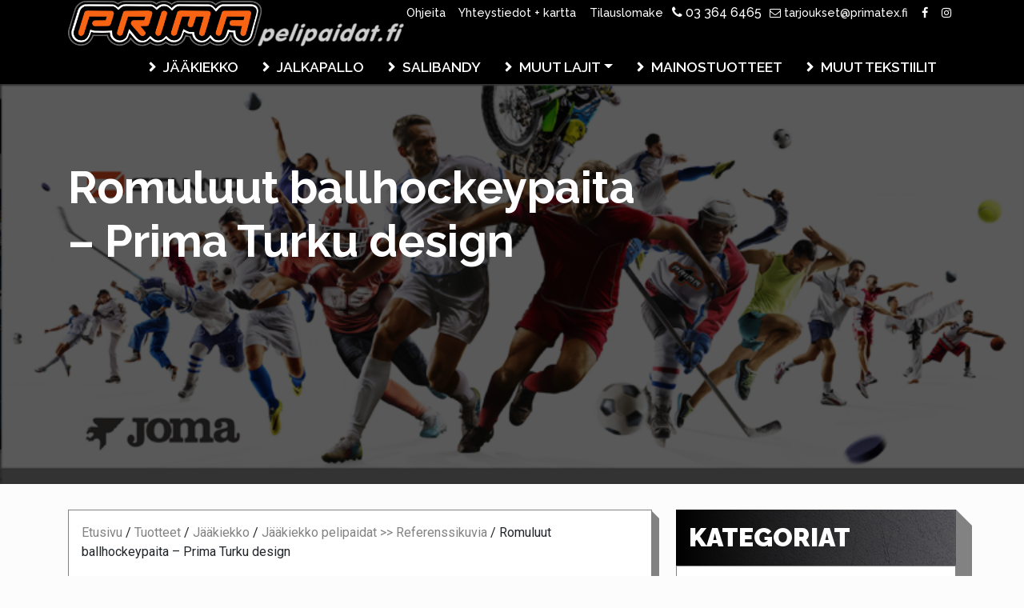

--- FILE ---
content_type: text/html; charset=UTF-8
request_url: https://primatex.fi/tuotteet/romuluut-ballhockeypaita-prima-turku-design/
body_size: 16441
content:

<!doctype html>
<html class="no-js" lang="fi">
<head>

    <meta charset="UTF-8"/>
    <meta name="viewport" content="width=device-width, initial-scale=1.0"/>
    <meta http-equiv="X-UA-Compatible" content="IE=Edge">
    <link rel="profile" href="http://gmpg.org/xfn/11">

    <!-- ============================================================ -->
	<meta name='robots' content='index, follow, max-image-preview:large, max-snippet:-1, max-video-preview:-1' />

	<!-- This site is optimized with the Yoast SEO plugin v26.7 - https://yoast.com/wordpress/plugins/seo/ -->
	<title>Romuluut ballhockeypaita - Prima Turku design</title>
<link data-rocket-prefetch href="https://www.google-analytics.com" rel="dns-prefetch">
<link data-rocket-prefetch href="https://www.googletagmanager.com" rel="dns-prefetch">
<link data-rocket-prefetch href="https://connect.facebook.net" rel="dns-prefetch">
<link data-rocket-prefetch href="https://cdn.buttonizer.io" rel="dns-prefetch">
<link data-rocket-prefetch href="https://googleads.g.doubleclick.net" rel="dns-prefetch">
<link data-rocket-prefetch href="https://www.google.com" rel="dns-prefetch"><link rel="preload" data-rocket-preload as="image" href="https://primatex.fi/wp-content/uploads/Etusivu-banneri-C-800x...png" fetchpriority="high">
	<meta name="description" content="Sublimaatiopainetut Prima Custom ballhockey ja streethockey pelipaidat,peliasut. Lisäpaidat helposti." />
	<link rel="canonical" href="https://primatex.fi/tuotteet/romuluut-ballhockeypaita-prima-turku-design/" />
	<meta property="og:locale" content="fi_FI" />
	<meta property="og:type" content="article" />
	<meta property="og:title" content="Romuluut ballhockeypaita - Prima Turku design" />
	<meta property="og:description" content="Sublimaatiopainetut Prima Custom ballhockey ja streethockey pelipaidat,peliasut. Lisäpaidat helposti." />
	<meta property="og:url" content="https://primatex.fi/tuotteet/romuluut-ballhockeypaita-prima-turku-design/" />
	<meta property="og:site_name" content="Primatex" />
	<meta name="twitter:card" content="summary_large_image" />
	<meta name="twitter:label1" content="Arvioitu lukuaika" />
	<meta name="twitter:data1" content="1 minuutti" />
	<script type="application/ld+json" class="yoast-schema-graph">{"@context":"https://schema.org","@graph":[{"@type":"WebPage","@id":"https://primatex.fi/tuotteet/romuluut-ballhockeypaita-prima-turku-design/","url":"https://primatex.fi/tuotteet/romuluut-ballhockeypaita-prima-turku-design/","name":"Romuluut ballhockeypaita - Prima Turku design","isPartOf":{"@id":"https://primatex.fi/#website"},"datePublished":"2023-04-06T07:59:28+00:00","description":"Sublimaatiopainetut Prima Custom ballhockey ja streethockey pelipaidat,peliasut. Lisäpaidat helposti.","breadcrumb":{"@id":"https://primatex.fi/tuotteet/romuluut-ballhockeypaita-prima-turku-design/#breadcrumb"},"inLanguage":"fi","potentialAction":[{"@type":"ReadAction","target":["https://primatex.fi/tuotteet/romuluut-ballhockeypaita-prima-turku-design/"]}]},{"@type":"BreadcrumbList","@id":"https://primatex.fi/tuotteet/romuluut-ballhockeypaita-prima-turku-design/#breadcrumb","itemListElement":[{"@type":"ListItem","position":1,"name":"Etusivu","item":"https://primatex.fi/"},{"@type":"ListItem","position":2,"name":"Tuotteet","item":"https://primatex.fi/tuotteet/"},{"@type":"ListItem","position":3,"name":"Jääkiekko","item":"https://primatex.fi/tuotekategoria/jaakiekko/"},{"@type":"ListItem","position":4,"name":"Jääkiekko pelipaidat &gt;&gt; Referenssikuvia","item":"https://primatex.fi/tuotekategoria/jaakiekko/jaakiekko-pelipaidat/"},{"@type":"ListItem","position":5,"name":"Romuluut ballhockeypaita &#8211; Prima Turku design"}]},{"@type":"WebSite","@id":"https://primatex.fi/#website","url":"https://primatex.fi/","name":"Primatex","description":"","potentialAction":[{"@type":"SearchAction","target":{"@type":"EntryPoint","urlTemplate":"https://primatex.fi/?s={search_term_string}"},"query-input":{"@type":"PropertyValueSpecification","valueRequired":true,"valueName":"search_term_string"}}],"inLanguage":"fi"}]}</script>
	<!-- / Yoast SEO plugin. -->


<link rel="alternate" title="oEmbed (JSON)" type="application/json+oembed" href="https://primatex.fi/api/oembed/1.0/embed?url=https%3A%2F%2Fprimatex.fi%2Ftuotteet%2Fromuluut-ballhockeypaita-prima-turku-design%2F" />
<link rel="alternate" title="oEmbed (XML)" type="text/xml+oembed" href="https://primatex.fi/api/oembed/1.0/embed?url=https%3A%2F%2Fprimatex.fi%2Ftuotteet%2Fromuluut-ballhockeypaita-prima-turku-design%2F&#038;format=xml" />
<style id='wp-img-auto-sizes-contain-inline-css' type='text/css'>
img:is([sizes=auto i],[sizes^="auto," i]){contain-intrinsic-size:3000px 1500px}
/*# sourceURL=wp-img-auto-sizes-contain-inline-css */
</style>
<link rel='stylesheet' id='wp-block-library-css' href='/wp-includes/css/dist/block-library/style.min.css?ver=6.9' type='text/css' media='all' />
<style id='global-styles-inline-css' type='text/css'>
:root{--wp--preset--aspect-ratio--square: 1;--wp--preset--aspect-ratio--4-3: 4/3;--wp--preset--aspect-ratio--3-4: 3/4;--wp--preset--aspect-ratio--3-2: 3/2;--wp--preset--aspect-ratio--2-3: 2/3;--wp--preset--aspect-ratio--16-9: 16/9;--wp--preset--aspect-ratio--9-16: 9/16;--wp--preset--color--black: #000000;--wp--preset--color--cyan-bluish-gray: #abb8c3;--wp--preset--color--white: #ffffff;--wp--preset--color--pale-pink: #f78da7;--wp--preset--color--vivid-red: #cf2e2e;--wp--preset--color--luminous-vivid-orange: #ff6900;--wp--preset--color--luminous-vivid-amber: #fcb900;--wp--preset--color--light-green-cyan: #7bdcb5;--wp--preset--color--vivid-green-cyan: #00d084;--wp--preset--color--pale-cyan-blue: #8ed1fc;--wp--preset--color--vivid-cyan-blue: #0693e3;--wp--preset--color--vivid-purple: #9b51e0;--wp--preset--gradient--vivid-cyan-blue-to-vivid-purple: linear-gradient(135deg,rgb(6,147,227) 0%,rgb(155,81,224) 100%);--wp--preset--gradient--light-green-cyan-to-vivid-green-cyan: linear-gradient(135deg,rgb(122,220,180) 0%,rgb(0,208,130) 100%);--wp--preset--gradient--luminous-vivid-amber-to-luminous-vivid-orange: linear-gradient(135deg,rgb(252,185,0) 0%,rgb(255,105,0) 100%);--wp--preset--gradient--luminous-vivid-orange-to-vivid-red: linear-gradient(135deg,rgb(255,105,0) 0%,rgb(207,46,46) 100%);--wp--preset--gradient--very-light-gray-to-cyan-bluish-gray: linear-gradient(135deg,rgb(238,238,238) 0%,rgb(169,184,195) 100%);--wp--preset--gradient--cool-to-warm-spectrum: linear-gradient(135deg,rgb(74,234,220) 0%,rgb(151,120,209) 20%,rgb(207,42,186) 40%,rgb(238,44,130) 60%,rgb(251,105,98) 80%,rgb(254,248,76) 100%);--wp--preset--gradient--blush-light-purple: linear-gradient(135deg,rgb(255,206,236) 0%,rgb(152,150,240) 100%);--wp--preset--gradient--blush-bordeaux: linear-gradient(135deg,rgb(254,205,165) 0%,rgb(254,45,45) 50%,rgb(107,0,62) 100%);--wp--preset--gradient--luminous-dusk: linear-gradient(135deg,rgb(255,203,112) 0%,rgb(199,81,192) 50%,rgb(65,88,208) 100%);--wp--preset--gradient--pale-ocean: linear-gradient(135deg,rgb(255,245,203) 0%,rgb(182,227,212) 50%,rgb(51,167,181) 100%);--wp--preset--gradient--electric-grass: linear-gradient(135deg,rgb(202,248,128) 0%,rgb(113,206,126) 100%);--wp--preset--gradient--midnight: linear-gradient(135deg,rgb(2,3,129) 0%,rgb(40,116,252) 100%);--wp--preset--font-size--small: 13px;--wp--preset--font-size--medium: 20px;--wp--preset--font-size--large: 36px;--wp--preset--font-size--x-large: 42px;--wp--preset--spacing--20: 0.44rem;--wp--preset--spacing--30: 0.67rem;--wp--preset--spacing--40: 1rem;--wp--preset--spacing--50: 1.5rem;--wp--preset--spacing--60: 2.25rem;--wp--preset--spacing--70: 3.38rem;--wp--preset--spacing--80: 5.06rem;--wp--preset--shadow--natural: 6px 6px 9px rgba(0, 0, 0, 0.2);--wp--preset--shadow--deep: 12px 12px 50px rgba(0, 0, 0, 0.4);--wp--preset--shadow--sharp: 6px 6px 0px rgba(0, 0, 0, 0.2);--wp--preset--shadow--outlined: 6px 6px 0px -3px rgb(255, 255, 255), 6px 6px rgb(0, 0, 0);--wp--preset--shadow--crisp: 6px 6px 0px rgb(0, 0, 0);}:where(.is-layout-flex){gap: 0.5em;}:where(.is-layout-grid){gap: 0.5em;}body .is-layout-flex{display: flex;}.is-layout-flex{flex-wrap: wrap;align-items: center;}.is-layout-flex > :is(*, div){margin: 0;}body .is-layout-grid{display: grid;}.is-layout-grid > :is(*, div){margin: 0;}:where(.wp-block-columns.is-layout-flex){gap: 2em;}:where(.wp-block-columns.is-layout-grid){gap: 2em;}:where(.wp-block-post-template.is-layout-flex){gap: 1.25em;}:where(.wp-block-post-template.is-layout-grid){gap: 1.25em;}.has-black-color{color: var(--wp--preset--color--black) !important;}.has-cyan-bluish-gray-color{color: var(--wp--preset--color--cyan-bluish-gray) !important;}.has-white-color{color: var(--wp--preset--color--white) !important;}.has-pale-pink-color{color: var(--wp--preset--color--pale-pink) !important;}.has-vivid-red-color{color: var(--wp--preset--color--vivid-red) !important;}.has-luminous-vivid-orange-color{color: var(--wp--preset--color--luminous-vivid-orange) !important;}.has-luminous-vivid-amber-color{color: var(--wp--preset--color--luminous-vivid-amber) !important;}.has-light-green-cyan-color{color: var(--wp--preset--color--light-green-cyan) !important;}.has-vivid-green-cyan-color{color: var(--wp--preset--color--vivid-green-cyan) !important;}.has-pale-cyan-blue-color{color: var(--wp--preset--color--pale-cyan-blue) !important;}.has-vivid-cyan-blue-color{color: var(--wp--preset--color--vivid-cyan-blue) !important;}.has-vivid-purple-color{color: var(--wp--preset--color--vivid-purple) !important;}.has-black-background-color{background-color: var(--wp--preset--color--black) !important;}.has-cyan-bluish-gray-background-color{background-color: var(--wp--preset--color--cyan-bluish-gray) !important;}.has-white-background-color{background-color: var(--wp--preset--color--white) !important;}.has-pale-pink-background-color{background-color: var(--wp--preset--color--pale-pink) !important;}.has-vivid-red-background-color{background-color: var(--wp--preset--color--vivid-red) !important;}.has-luminous-vivid-orange-background-color{background-color: var(--wp--preset--color--luminous-vivid-orange) !important;}.has-luminous-vivid-amber-background-color{background-color: var(--wp--preset--color--luminous-vivid-amber) !important;}.has-light-green-cyan-background-color{background-color: var(--wp--preset--color--light-green-cyan) !important;}.has-vivid-green-cyan-background-color{background-color: var(--wp--preset--color--vivid-green-cyan) !important;}.has-pale-cyan-blue-background-color{background-color: var(--wp--preset--color--pale-cyan-blue) !important;}.has-vivid-cyan-blue-background-color{background-color: var(--wp--preset--color--vivid-cyan-blue) !important;}.has-vivid-purple-background-color{background-color: var(--wp--preset--color--vivid-purple) !important;}.has-black-border-color{border-color: var(--wp--preset--color--black) !important;}.has-cyan-bluish-gray-border-color{border-color: var(--wp--preset--color--cyan-bluish-gray) !important;}.has-white-border-color{border-color: var(--wp--preset--color--white) !important;}.has-pale-pink-border-color{border-color: var(--wp--preset--color--pale-pink) !important;}.has-vivid-red-border-color{border-color: var(--wp--preset--color--vivid-red) !important;}.has-luminous-vivid-orange-border-color{border-color: var(--wp--preset--color--luminous-vivid-orange) !important;}.has-luminous-vivid-amber-border-color{border-color: var(--wp--preset--color--luminous-vivid-amber) !important;}.has-light-green-cyan-border-color{border-color: var(--wp--preset--color--light-green-cyan) !important;}.has-vivid-green-cyan-border-color{border-color: var(--wp--preset--color--vivid-green-cyan) !important;}.has-pale-cyan-blue-border-color{border-color: var(--wp--preset--color--pale-cyan-blue) !important;}.has-vivid-cyan-blue-border-color{border-color: var(--wp--preset--color--vivid-cyan-blue) !important;}.has-vivid-purple-border-color{border-color: var(--wp--preset--color--vivid-purple) !important;}.has-vivid-cyan-blue-to-vivid-purple-gradient-background{background: var(--wp--preset--gradient--vivid-cyan-blue-to-vivid-purple) !important;}.has-light-green-cyan-to-vivid-green-cyan-gradient-background{background: var(--wp--preset--gradient--light-green-cyan-to-vivid-green-cyan) !important;}.has-luminous-vivid-amber-to-luminous-vivid-orange-gradient-background{background: var(--wp--preset--gradient--luminous-vivid-amber-to-luminous-vivid-orange) !important;}.has-luminous-vivid-orange-to-vivid-red-gradient-background{background: var(--wp--preset--gradient--luminous-vivid-orange-to-vivid-red) !important;}.has-very-light-gray-to-cyan-bluish-gray-gradient-background{background: var(--wp--preset--gradient--very-light-gray-to-cyan-bluish-gray) !important;}.has-cool-to-warm-spectrum-gradient-background{background: var(--wp--preset--gradient--cool-to-warm-spectrum) !important;}.has-blush-light-purple-gradient-background{background: var(--wp--preset--gradient--blush-light-purple) !important;}.has-blush-bordeaux-gradient-background{background: var(--wp--preset--gradient--blush-bordeaux) !important;}.has-luminous-dusk-gradient-background{background: var(--wp--preset--gradient--luminous-dusk) !important;}.has-pale-ocean-gradient-background{background: var(--wp--preset--gradient--pale-ocean) !important;}.has-electric-grass-gradient-background{background: var(--wp--preset--gradient--electric-grass) !important;}.has-midnight-gradient-background{background: var(--wp--preset--gradient--midnight) !important;}.has-small-font-size{font-size: var(--wp--preset--font-size--small) !important;}.has-medium-font-size{font-size: var(--wp--preset--font-size--medium) !important;}.has-large-font-size{font-size: var(--wp--preset--font-size--large) !important;}.has-x-large-font-size{font-size: var(--wp--preset--font-size--x-large) !important;}
/*# sourceURL=global-styles-inline-css */
</style>

<style id='classic-theme-styles-inline-css' type='text/css'>
/*! This file is auto-generated */
.wp-block-button__link{color:#fff;background-color:#32373c;border-radius:9999px;box-shadow:none;text-decoration:none;padding:calc(.667em + 2px) calc(1.333em + 2px);font-size:1.125em}.wp-block-file__button{background:#32373c;color:#fff;text-decoration:none}
/*# sourceURL=/wp-includes/css/classic-themes.min.css */
</style>
<link data-minify="1" rel='stylesheet' id='luuptek_style-css' href='https://primatex.fi/wp-content/cache/background-css/1/primatex.fi/wp-content/cache/min/1/wp-content/themes/primatex/assets/dist/styles/main.css?ver=1755063391&wpr_t=1769748311' type='text/css' media='all' />
<style id='rocket-lazyload-inline-css' type='text/css'>
.rll-youtube-player{position:relative;padding-bottom:56.23%;height:0;overflow:hidden;max-width:100%;}.rll-youtube-player:focus-within{outline: 2px solid currentColor;outline-offset: 5px;}.rll-youtube-player iframe{position:absolute;top:0;left:0;width:100%;height:100%;z-index:100;background:0 0}.rll-youtube-player img{bottom:0;display:block;left:0;margin:auto;max-width:100%;width:100%;position:absolute;right:0;top:0;border:none;height:auto;-webkit-transition:.4s all;-moz-transition:.4s all;transition:.4s all}.rll-youtube-player img:hover{-webkit-filter:brightness(75%)}.rll-youtube-player .play{height:100%;width:100%;left:0;top:0;position:absolute;background:var(--wpr-bg-d7aef672-e515-400c-b846-21815184a2fe) no-repeat center;background-color: transparent !important;cursor:pointer;border:none;}
/*# sourceURL=rocket-lazyload-inline-css */
</style>
<script type="text/javascript" src="/wp-includes/js/jquery/jquery.min.js?ver=3.7.1" id="jquery-core-js" data-rocket-defer defer></script>
<script type="text/javascript" src="/wp-includes/js/jquery/jquery-migrate.min.js?ver=3.4.1" id="jquery-migrate-js" data-rocket-defer defer></script>
<link rel="https://api.w.org/" href="https://primatex.fi/api/" /><link rel="alternate" title="JSON" type="application/json" href="https://primatex.fi/api/wp/v2/primatex-products/10943" /><script type="text/javascript">if(!window._buttonizer) { window._buttonizer = {}; };var _buttonizer_page_data = {"language":"fi"};window._buttonizer.data = { ..._buttonizer_page_data, ...window._buttonizer.data };</script><!-- Global site tag (gtag.js) - Google Analytics -->
<script async src="https://www.googletagmanager.com/gtag/js?id=UA-105578023-3"></script>
<script>
  window.dataLayer = window.dataLayer || [];
  function gtag(){dataLayer.push(arguments);}
  gtag('js', new Date());

  gtag('config', 'UA-105578023-3');
</script>

<!-- Global site tag (gtag.js) - Google Ads: 1071468513 --> <script async src="https://www.googletagmanager.com/gtag/js?id=AW-1071468513"></script> <script> window.dataLayer = window.dataLayer || []; function gtag(){dataLayer.push(arguments);} gtag('js', new Date()); gtag('config', 'AW-1071468513'); </script>

<!-- Facebook Pixel Code -->
<script>
!function(f,b,e,v,n,t,s)
{if(f.fbq)return;n=f.fbq=function(){n.callMethod?
n.callMethod.apply(n,arguments):n.queue.push(arguments)};
if(!f._fbq)f._fbq=n;n.push=n;n.loaded=!0;n.version='2.0';
n.queue=[];t=b.createElement(e);t.async=!0;
t.src=v;s=b.getElementsByTagName(e)[0];
s.parentNode.insertBefore(t,s)}(window,document,'script',
'https://connect.facebook.net/en_US/fbevents.js');
 fbq('init', '822594061971243'); 
fbq('track', 'PageView');
</script>
<noscript>
 <img height="1" width="1" 
src="https://www.facebook.com/tr?id=822594061971243&ev=PageView
&noscript=1"/>
</noscript>
<!-- End Facebook Pixel Code -->	

	
	<link rel="icon" type="image/png" sizes="192x192" href="https://primatex.fi/wp-content/themes/primatex/assets/dist/images/icons/android-chrome-192x192.png">
    <link rel="manifest" href="https://primatex.fi/wp-content/themes/primatex/assets/dist/images/icons/manifest.json">
    <meta name="mobile-web-app-capable" content="yes">
    <meta name="theme-color" content="#ffffff">

    <link rel="apple-touch-icon" sizes="57x57" href="https://primatex.fi/wp-content/themes/primatex/assets/dist/images/icons/apple-touch-icon-57x57.png">
    <link rel="apple-touch-icon" sizes="60x60" href="https://primatex.fi/wp-content/themes/primatex/assets/dist/images/icons/apple-touch-icon-60x60.png">
    <link rel="apple-touch-icon" sizes="72x72" href="https://primatex.fi/wp-content/themes/primatex/assets/dist/images/icons/apple-touch-icon-72x72.png">
    <link rel="apple-touch-icon" sizes="76x76" href="https://primatex.fi/wp-content/themes/primatex/assets/dist/images/icons/apple-touch-icon-76x76.png">
    <link rel="apple-touch-icon" sizes="114x114" href="https://primatex.fi/wp-content/themes/primatex/assets/dist/images/icons/apple-touch-icon-114x114.png">
    <link rel="apple-touch-icon" sizes="120x120" href="https://primatex.fi/wp-content/themes/primatex/assets/dist/images/icons/apple-touch-icon-120x120.png">
    <link rel="apple-touch-icon" sizes="144x144" href="https://primatex.fi/wp-content/themes/primatex/assets/dist/images/icons/apple-touch-icon-144x144.png">
    <link rel="apple-touch-icon" sizes="152x152" href="https://primatex.fi/wp-content/themes/primatex/assets/dist/images/icons/apple-touch-icon-152x152.png">
    <link rel="apple-touch-icon" sizes="180x180" href="https://primatex.fi/wp-content/themes/primatex/assets/dist/images/icons/apple-touch-icon-180x180.png">

    <meta name="apple-mobile-web-app-capable" content="yes">
    <meta name="apple-mobile-web-app-status-bar-style" content="black">

    <link rel="icon" type="image/png" sizes="228x228" href="https://primatex.fi/wp-content/themes/primatex/assets/dist/images/icons/coast-228x228.png">
    <link rel="icon" type="image/png" sizes="16x16" href="https://primatex.fi/wp-content/themes/primatex/assets/dist/images/icons/favicon-16x16.png">
    <link rel="icon" type="image/png" sizes="32x32" href="https://primatex.fi/wp-content/themes/primatex/assets/dist/images/icons/favicon-32x32.png">
    
    <link rel="shortcut icon" href="https://primatex.fi/wp-content/themes/primatex/assets/dist/images/icons/favicon.ico">
    <link rel="yandex-tableau-widget" href="https://primatex.fi/wp-content/themes/primatex/assets/dist/images/icons/yandex-browser-manifest.json">
    
    <meta name="msapplication-TileColor" content="#ffffff">
    <meta name="msapplication-TileImage" content="https://primatex.fi/wp-content/themes/primatex/assets/dist/images/icons/mstile-144x144.png">
    <meta name="msapplication-config" content="https://primatex.fi/wp-content/themes/primatex/assets/dist/images/icons/browserconfig.xml">
	
	<link rel="manifest" href="https://primatex.fi/wp-content/themes/primatex/assets/dist/images/icons/manifest.webapp">
    <link rel="manifest" href="https://primatex.fi/wp-content/themes/primatex/assets/dist/images/icons/manifest.json">
	
<noscript><style id="rocket-lazyload-nojs-css">.rll-youtube-player, [data-lazy-src]{display:none !important;}</style></noscript>    <!-- ============================================================ -->

<link data-minify="1" rel='stylesheet' id='contact-form-7-css' href='https://primatex.fi/wp-content/cache/min/1/wp-content/plugins/contact-form-7/includes/css/styles.css?ver=1755063391' type='text/css' media='all' />
<style id="wpr-lazyload-bg-container"></style><style id="wpr-lazyload-bg-exclusion">.main-area .main-area__title-area{--wpr-bg-9440b8e5-b7ad-48df-8389-24009371304f: url('https://primatex.fi/wp-content/themes/primatex/assets/dist/images/ice-bg.jpg');}.sidebar-widget__title-area{--wpr-bg-8a244f44-8c98-40c5-b2b6-7409b6c420ed: url('https://primatex.fi/wp-content/themes/primatex/assets/dist/images/ice-bg.jpg');}footer.site-footer{--wpr-bg-f75c0cad-eca8-4783-bd8d-e7fd3e07744e: url('https://primatex.fi/wp-content/themes/primatex/assets/dist/images/ice-bg.jpg');}</style>
<noscript>
<style id="wpr-lazyload-bg-nostyle">.slick-loading .slick-list{--wpr-bg-bbad78de-4187-4b8e-ac46-7f6e3dd65882: url('https://primatex.fi/wp-content/themes/primatex/assets/dist/images/ajax-loader.gif');}.leaflet-control-layers-toggle{--wpr-bg-3eabb477-d891-4e45-87a2-cb894e0ceb58: url('https://primatex.fi/wp-content/themes/primatex/assets/dist/images/layers.png');}.leaflet-retina .leaflet-control-layers-toggle{--wpr-bg-b84a0dde-4c22-40a8-b43a-8e09051db166: url('https://primatex.fi/wp-content/themes/primatex/assets/dist/images/layers-2x.png');}.leaflet-default-icon-path{--wpr-bg-f9821ff6-69d3-4621-b2fe-16bd1fc0f990: url('https://primatex.fi/wp-content/themes/primatex/assets/dist/images/marker-icon.png');}.rll-youtube-player .play{--wpr-bg-d7aef672-e515-400c-b846-21815184a2fe: url('https://primatex.fi/wp-content/plugins/wp-rocket/assets/img/youtube.png');}</style>
</noscript>
<script type="application/javascript">const rocket_pairs = [{"selector":".slick-loading .slick-list","style":".slick-loading .slick-list{--wpr-bg-bbad78de-4187-4b8e-ac46-7f6e3dd65882: url('https:\/\/primatex.fi\/wp-content\/themes\/primatex\/assets\/dist\/images\/ajax-loader.gif');}","hash":"bbad78de-4187-4b8e-ac46-7f6e3dd65882","url":"https:\/\/primatex.fi\/wp-content\/themes\/primatex\/assets\/dist\/images\/ajax-loader.gif"},{"selector":".leaflet-control-layers-toggle","style":".leaflet-control-layers-toggle{--wpr-bg-3eabb477-d891-4e45-87a2-cb894e0ceb58: url('https:\/\/primatex.fi\/wp-content\/themes\/primatex\/assets\/dist\/images\/layers.png');}","hash":"3eabb477-d891-4e45-87a2-cb894e0ceb58","url":"https:\/\/primatex.fi\/wp-content\/themes\/primatex\/assets\/dist\/images\/layers.png"},{"selector":".leaflet-retina .leaflet-control-layers-toggle","style":".leaflet-retina .leaflet-control-layers-toggle{--wpr-bg-b84a0dde-4c22-40a8-b43a-8e09051db166: url('https:\/\/primatex.fi\/wp-content\/themes\/primatex\/assets\/dist\/images\/layers-2x.png');}","hash":"b84a0dde-4c22-40a8-b43a-8e09051db166","url":"https:\/\/primatex.fi\/wp-content\/themes\/primatex\/assets\/dist\/images\/layers-2x.png"},{"selector":".leaflet-default-icon-path","style":".leaflet-default-icon-path{--wpr-bg-f9821ff6-69d3-4621-b2fe-16bd1fc0f990: url('https:\/\/primatex.fi\/wp-content\/themes\/primatex\/assets\/dist\/images\/marker-icon.png');}","hash":"f9821ff6-69d3-4621-b2fe-16bd1fc0f990","url":"https:\/\/primatex.fi\/wp-content\/themes\/primatex\/assets\/dist\/images\/marker-icon.png"},{"selector":".rll-youtube-player .play","style":".rll-youtube-player .play{--wpr-bg-d7aef672-e515-400c-b846-21815184a2fe: url('https:\/\/primatex.fi\/wp-content\/plugins\/wp-rocket\/assets\/img\/youtube.png');}","hash":"d7aef672-e515-400c-b846-21815184a2fe","url":"https:\/\/primatex.fi\/wp-content\/plugins\/wp-rocket\/assets\/img\/youtube.png"}]; const rocket_excluded_pairs = [{"selector":".main-area .main-area__title-area","style":".main-area .main-area__title-area{--wpr-bg-9440b8e5-b7ad-48df-8389-24009371304f: url('https:\/\/primatex.fi\/wp-content\/themes\/primatex\/assets\/dist\/images\/ice-bg.jpg');}","hash":"9440b8e5-b7ad-48df-8389-24009371304f","url":"https:\/\/primatex.fi\/wp-content\/themes\/primatex\/assets\/dist\/images\/ice-bg.jpg"},{"selector":".sidebar-widget__title-area","style":".sidebar-widget__title-area{--wpr-bg-8a244f44-8c98-40c5-b2b6-7409b6c420ed: url('https:\/\/primatex.fi\/wp-content\/themes\/primatex\/assets\/dist\/images\/ice-bg.jpg');}","hash":"8a244f44-8c98-40c5-b2b6-7409b6c420ed","url":"https:\/\/primatex.fi\/wp-content\/themes\/primatex\/assets\/dist\/images\/ice-bg.jpg"},{"selector":"footer.site-footer","style":"footer.site-footer{--wpr-bg-f75c0cad-eca8-4783-bd8d-e7fd3e07744e: url('https:\/\/primatex.fi\/wp-content\/themes\/primatex\/assets\/dist\/images\/ice-bg.jpg');}","hash":"f75c0cad-eca8-4783-bd8d-e7fd3e07744e","url":"https:\/\/primatex.fi\/wp-content\/themes\/primatex\/assets\/dist\/images\/ice-bg.jpg"}];</script><meta name="generator" content="WP Rocket 3.20.3" data-wpr-features="wpr_lazyload_css_bg_img wpr_defer_js wpr_minify_js wpr_lazyload_images wpr_lazyload_iframes wpr_preconnect_external_domains wpr_oci wpr_image_dimensions wpr_minify_css wpr_preload_links wpr_host_fonts_locally wpr_desktop" /></head>

<body class="wp-singular primatex-products-template-default single single-primatex-products postid-10943 wp-theme-primatex romuluut-ballhockeypaita-prima-turku-design">
<nav class="top-nav">
    <div  class="container">
        <ul class="top-nav">
			<li id="menu-item-14" class="menu-item menu-item-type-post_type menu-item-object-page menu-item-14"><a href="https://primatex.fi/ohjeita/">Ohjeita</a></li>
<li id="menu-item-13" class="menu-item menu-item-type-post_type menu-item-object-page menu-item-13"><a href="https://primatex.fi/yhteystiedot/">Yhteystiedot + kartta</a></li>
<li id="menu-item-24" class="menu-item menu-item-type-post_type menu-item-object-page menu-item-24"><a href="https://primatex.fi/tilauslomake/">Tilauslomake</a></li>
						                <li>
                    <i class="fa fa-phone" aria-hidden="true"></i> 03 364 6465                </li>
				                        <li>
                    <a href="mailto:tarjoukset@primatex.fi">
                        <i class="fa fa-envelope-o" aria-hidden="true"></i> tarjoukset@primatex.fi                    </a>
                </li>
	        	                        <li>
                    <a href="https://www.facebook.com/primatex.fi/">
                        <i class="fa fa-facebook" aria-hidden="true"></i>
                    </a>
                </li>
	        	                        <li>
                    <a href="https://www.instagram.com/primatex_oy/">
                        <i class="fa fa-instagram" aria-hidden="true"></i>
                    </a>
                </li>
	                </ul>
    </div>
</nav><nav class="navbar navbar-expand-xl navbar-dark main-nav">
	<div class="container">
		<a class="navbar-brand" href="https://primatex.fi/">
			<img width="751" height="103" src="https://primatex.fi/wp-content/themes/primatex/assets/dist/images/prima-pelipaidat-logo.png" class="nav-logo" alt="Logo"/>
		</a>
		<button class="navbar-toggler" type="button" data-toggle="collapse" data-target="#mainNav" aria-controls="navbarSupportedContent" aria-expanded="false" aria-label="Toggle navigation">
            <i class="fa fa-bars" aria-hidden="true"></i>
		</button>

		<div class="collapse navbar-collapse" id="mainNav">
			<ul class="navbar-nav ml-auto">
				<li itemscope="itemscope" itemtype="https://www.schema.org/SiteNavigationElement" id="menu-item-19" class="menu-item menu-item-type-taxonomy menu-item-object-product-category menu-item-19 nav-item"><a title="Jääkiekko" href="https://primatex.fi/tuotekategoria/jaakiekko/" class="nav-link">Jääkiekko</a></li>
<li itemscope="itemscope" itemtype="https://www.schema.org/SiteNavigationElement" id="menu-item-18" class="menu-item menu-item-type-taxonomy menu-item-object-product-category menu-item-18 nav-item"><a title="Jalkapallo" href="https://primatex.fi/tuotekategoria/jalkapallo/" class="nav-link">Jalkapallo</a></li>
<li itemscope="itemscope" itemtype="https://www.schema.org/SiteNavigationElement" id="menu-item-20" class="menu-item menu-item-type-taxonomy menu-item-object-product-category menu-item-20 nav-item"><a title="Salibandy" href="https://primatex.fi/tuotekategoria/salibandy/" class="nav-link">Salibandy</a></li>
<li itemscope="itemscope" itemtype="https://www.schema.org/SiteNavigationElement" id="menu-item-75" class="menu-item menu-item-type-custom menu-item-object-custom menu-item-has-children dropdown menu-item-75 nav-item"><a title="Muut lajit" href="#" data-toggle="dropdown" aria-haspopup="true" aria-expanded="false" class="dropdown-toggle nav-link" id="menu-item-dropdown-75">Muut lajit</a>
<ul class="dropdown-menu" aria-labelledby="menu-item-dropdown-75" role="menu">
	<li itemscope="itemscope" itemtype="https://www.schema.org/SiteNavigationElement" id="menu-item-1600" class="menu-item menu-item-type-taxonomy menu-item-object-product-category menu-item-1600 nav-item"><a title="Lentopallo" href="https://primatex.fi/tuotekategoria/lentopallo/" class="dropdown-item">Lentopallo</a></li>
	<li itemscope="itemscope" itemtype="https://www.schema.org/SiteNavigationElement" id="menu-item-1604" class="menu-item menu-item-type-taxonomy menu-item-object-product-category menu-item-1604 nav-item"><a title="Koripallo" href="https://primatex.fi/tuotekategoria/koripallo/" class="dropdown-item">Koripallo</a></li>
	<li itemscope="itemscope" itemtype="https://www.schema.org/SiteNavigationElement" id="menu-item-7705" class="menu-item menu-item-type-taxonomy menu-item-object-product-category menu-item-7705 nav-item"><a title="Käsipallo" href="https://primatex.fi/tuotekategoria/kasipallo/" class="dropdown-item">Käsipallo</a></li>
	<li itemscope="itemscope" itemtype="https://www.schema.org/SiteNavigationElement" id="menu-item-1612" class="menu-item menu-item-type-taxonomy menu-item-object-product-category menu-item-1612 nav-item"><a title="Pyöräily" href="https://primatex.fi/tuotekategoria/pyoraily/" class="dropdown-item">Pyöräily</a></li>
	<li itemscope="itemscope" itemtype="https://www.schema.org/SiteNavigationElement" id="menu-item-1616" class="menu-item menu-item-type-taxonomy menu-item-object-product-category menu-item-1616 nav-item"><a title="Suunnistus / juoksu" href="https://primatex.fi/tuotekategoria/suunnistus/" class="dropdown-item">Suunnistus / juoksu</a></li>
	<li itemscope="itemscope" itemtype="https://www.schema.org/SiteNavigationElement" id="menu-item-1608" class="menu-item menu-item-type-taxonomy menu-item-object-product-category menu-item-1608 nav-item"><a title="Keilaus" href="https://primatex.fi/tuotekategoria/keilaus/" class="dropdown-item">Keilaus</a></li>
	<li itemscope="itemscope" itemtype="https://www.schema.org/SiteNavigationElement" id="menu-item-1620" class="menu-item menu-item-type-taxonomy menu-item-object-product-category menu-item-1620 nav-item"><a title="Motocross - Enduro" href="https://primatex.fi/tuotekategoria/motocross-enduro/" class="dropdown-item">Motocross &#8211; Enduro</a></li>
	<li itemscope="itemscope" itemtype="https://www.schema.org/SiteNavigationElement" id="menu-item-3231" class="menu-item menu-item-type-taxonomy menu-item-object-product-category menu-item-3231 nav-item"><a title="Pesäpallo" href="https://primatex.fi/tuotekategoria/pesapallo/" class="dropdown-item">Pesäpallo</a></li>
	<li itemscope="itemscope" itemtype="https://www.schema.org/SiteNavigationElement" id="menu-item-9164" class="menu-item menu-item-type-taxonomy menu-item-object-product-category menu-item-9164 nav-item"><a title="Jääpallo" href="https://primatex.fi/tuotekategoria/jaapallo/" class="dropdown-item">Jääpallo</a></li>
	<li itemscope="itemscope" itemtype="https://www.schema.org/SiteNavigationElement" id="menu-item-3227" class="menu-item menu-item-type-taxonomy menu-item-object-product-category menu-item-3227 nav-item"><a title="Amerikkalainen jalkapallo - Lippupallo" href="https://primatex.fi/tuotekategoria/amerikkalainen-jalkapallo/" class="dropdown-item">Amerikkalainen jalkapallo &#8211; Lippupallo</a></li>
	<li itemscope="itemscope" itemtype="https://www.schema.org/SiteNavigationElement" id="menu-item-1624" class="menu-item menu-item-type-taxonomy menu-item-object-product-category menu-item-1624 nav-item"><a title="Rugby" href="https://primatex.fi/tuotekategoria/rugby/" class="dropdown-item">Rugby</a></li>
	<li itemscope="itemscope" itemtype="https://www.schema.org/SiteNavigationElement" id="menu-item-1628" class="menu-item menu-item-type-taxonomy menu-item-object-product-category menu-item-1628 nav-item"><a title="Tennis / sulkapallo" href="https://primatex.fi/tuotekategoria/tennis-sulkapallo/" class="dropdown-item">Tennis / sulkapallo</a></li>
	<li itemscope="itemscope" itemtype="https://www.schema.org/SiteNavigationElement" id="menu-item-1632" class="menu-item menu-item-type-taxonomy menu-item-object-product-category menu-item-1632 nav-item"><a title="Voimistelu / Fitness" href="https://primatex.fi/tuotekategoria/voimistelu-fitness/" class="dropdown-item">Voimistelu / Fitness</a></li>
	<li itemscope="itemscope" itemtype="https://www.schema.org/SiteNavigationElement" id="menu-item-1636" class="menu-item menu-item-type-taxonomy menu-item-object-product-category menu-item-1636 nav-item"><a title="Yleisurheilu" href="https://primatex.fi/tuotekategoria/yleisurheilu/" class="dropdown-item">Yleisurheilu</a></li>
</ul>
</li>
<li itemscope="itemscope" itemtype="https://www.schema.org/SiteNavigationElement" id="menu-item-21" class="menu-item menu-item-type-taxonomy menu-item-object-product-category menu-item-21 nav-item"><a title="Mainostuotteet" href="https://primatex.fi/tuotekategoria/mainostuotteet/" class="nav-link">Mainostuotteet</a></li>
<li itemscope="itemscope" itemtype="https://www.schema.org/SiteNavigationElement" id="menu-item-1792" class="menu-item menu-item-type-taxonomy menu-item-object-product-category menu-item-1792 nav-item"><a title="Muut tekstiilit" href="https://primatex.fi/tuotekategoria/muut-tekstiilit/" class="nav-link">Muut tekstiilit</a></li>
<li itemscope="itemscope" itemtype="https://www.schema.org/SiteNavigationElement" id="menu-item-2600" class="hide-xl menu-item menu-item-type-post_type menu-item-object-page menu-item-2600 nav-item"><a title="Ohjeita" href="https://primatex.fi/ohjeita/" class="nav-link">Ohjeita</a></li>
<li itemscope="itemscope" itemtype="https://www.schema.org/SiteNavigationElement" id="menu-item-2596" class="hide-xl menu-item menu-item-type-post_type menu-item-object-page menu-item-2596 nav-item"><a title="Yhteystiedot + kartta" href="https://primatex.fi/yhteystiedot/" class="nav-link">Yhteystiedot + kartta</a></li>
<li itemscope="itemscope" itemtype="https://www.schema.org/SiteNavigationElement" id="menu-item-2592" class="hide-xl menu-item menu-item-type-post_type menu-item-object-page menu-item-2592 nav-item"><a title="Tilauslomake" href="https://primatex.fi/tilauslomake/" class="nav-link">Tilauslomake</a></li>
			</ul>
		</div>
	</div>
</nav>
<div  class="hero-area" style="background-image: url('https://primatex.fi/wp-content/uploads/Etusivu-banneri-C-800x...png');">
	        <div  class="dark-layer"></div>
	    <div  class="container" style="position:relative">
	                    <div  class="row">
            <div class="hero-area-content hero-are-content--padded">
				                    <h1>Romuluut ballhockeypaita &#8211; Prima Turku design</h1>
				
            </div>
        </div>
    </div>
</div>


<section >
	<div class="container">
		<div  class="row">
			<main>
				<div class="main-area">
					<div class="main-area__content clearfix">
	<p id="breadcrumbs"><span><span><a href="https://primatex.fi/">Etusivu</a></span> / <span><a href="https://primatex.fi/tuotteet/">Tuotteet</a></span> / <span><a href="https://primatex.fi/tuotekategoria/jaakiekko/">Jääkiekko</a></span> / <span><a href="https://primatex.fi/tuotekategoria/jaakiekko/jaakiekko-pelipaidat/">Jääkiekko pelipaidat &gt;&gt; Referenssikuvia</a></span> / <span class="breadcrumb_last" aria-current="page">Romuluut ballhockeypaita &#8211; Prima Turku design</span></span></p><div class="images-carousel"><div class="images-carousel__main">        <figure class="carousel-image">
            <a href="https://primatex.fi/wp-content/uploads/Romuluut-Ballhockey-paidat-Prima-Turku-design-.png" data-fancybox="gallery" data-caption="Prima custom ballhockeypaidat">
                <img width="364" height="377" src="https://primatex.fi/wp-content/uploads/Romuluut-Ballhockey-paidat-Prima-Turku-design-.png"/>
            </a>
        </figure>
        </div><div class="images-carousel__selector">        <div class="images-carousel__selector__single-image">
            <img width="150" height="150" src="https://primatex.fi/wp-content/uploads/Romuluut-Ballhockey-paidat-Prima-Turku-design--150x150.png" class="images-carousel-image-selector"
                 data-slide-id="1"/>
        </div>
        </div></div><p>Sublimaatiopainetut Prima Custom ballhockey pelipaidat ja peliasut.<br />
Yli <a href="https://primatex.fi/tuotekategoria/jalkapallo/priam-pelipaita-designit/">140 Ultra designia</a> jotka muokattavissa seurasi värein + lätkäpaita mallisto yli 120 designia.</p>
<p>Paidat myös pidemmällä ”krossipaita” kaavalla pitkähihaisena.</p>
<p>Sublimaatiopainatustekniikkamme takaa värien pysyvyyden ja kirkkauden ja mahdollistaa minkä tahansa designin ja värityksen!</p>
<p>Koot: 110 -120 – 130 – 140 – 150 – 160 – XS – S – M – L – XL – XXL – 3XL – 4XLKun paidassa logon ja numeron lisäksi mainospainatuksia, sublimaatiopainettu Prima Custom paita paras ratkaisu, myös hinnallisesti.<br />
Kysy lisää!</p>
<ul>
<li>Suunnittelupalvelu</li>
<li>Lisäpaidat helposti</li>
<li>Custom pelipaidat seuran designilla</li>
<li>Pelipaidat myös +4cm pituudella!</li>
<li>Pelipaidat painatuksella, edulliset valmiit mallit yli 50 erilaista</li>
<li>Maalivahdin paidat sublimaatiopainatuksella</li>
<li>Shortsit sublimoituna paidan designilla ja värityksellä, sisältää kaikki numero- ja mainospainatukset</li>
</ul>
<p><a href="https://primatex.fi/tuotekategoria/jalkapallo/sukat/">Pelisukat kustomoituna</a> halutulla värityksellä.<br />
Minimitilausmäärä vain 50paria!</p>
<p>&nbsp;</p>
<p>Tiedustelut painikkeesta<br />
tai soita <a href="https://primatex.fi/tuotekategoria/pesapallo/tarjoukset@primatex.fi">puh. 03- 364 6465</a></p>
<p><em>Jos tiedusteluun/tarjouspyyntöön ei vastausta kuulu, oletko ystävällinen ja soitat näkyvään numeroon.Tiedustelut saattaa välillä jumittua bittitaivaaseen. Tarkistathan myös oman roskapostisi.</em></p>
<div class="buttons-wrapper">
    <a href="tel:+35833646465">
        <button class="btn btn-orange">
            <span>Soita</span>
        </button>
    </a>
    <a href="#" id="ask-for-offer">
        <button class="btn btn-orange">
            <span>Pyydä tarjousta</span>
        </button>
    </a>
</div><div class="modal fade" id="offerModal" tabindex="-1" role="dialog"
     aria-labelledby="Tarjouslomake" aria-hidden="true" data-product-title="Romuluut ballhockeypaita &#8211; Prima Turku design">
    <div class="modal-dialog" role="document">
        <div class="modal-content">
            <div class="modal-header">
                <h5 class="modal-title">Tarjouspyyntö tuotteesta Romuluut ballhockeypaita &#8211; Prima Turku design</h5>
                <button type="button" class="close" data-dismiss="modal" aria-label="Close">
                    <span aria-hidden="true">&times;</span>
                </button>
            </div>
            <div class="modal-body">
				
<div class="wpcf7 no-js" id="wpcf7-f5-o1" lang="fi" dir="ltr" data-wpcf7-id="5">
<div class="screen-reader-response"><p role="status" aria-live="polite" aria-atomic="true"></p> <ul></ul></div>
<form action="/tuotteet/romuluut-ballhockeypaita-prima-turku-design/#wpcf7-f5-o1" method="post" class="wpcf7-form init" aria-label="Yhteydenottolomake" novalidate="novalidate" data-status="init">
<fieldset class="hidden-fields-container"><input type="hidden" name="_wpcf7" value="5" /><input type="hidden" name="_wpcf7_version" value="6.1.4" /><input type="hidden" name="_wpcf7_locale" value="fi" /><input type="hidden" name="_wpcf7_unit_tag" value="wpcf7-f5-o1" /><input type="hidden" name="_wpcf7_container_post" value="0" /><input type="hidden" name="_wpcf7_posted_data_hash" value="" /><input type="hidden" name="_wpcf7_recaptcha_response" value="" />
</fieldset>
<input class="wpcf7-form-control wpcf7-hidden" id="product-title-field" value="" type="hidden" name="product-title" />
<div class="form-group">
	<p><label for="product-number">Lukumäärä*</label><br />
<span class="wpcf7-form-control-wrap" data-name="product-number"><input size="40" maxlength="400" class="wpcf7-form-control wpcf7-text wpcf7-validates-as-required form-control" aria-required="true" aria-invalid="false" value="" type="text" name="product-number" /></span>
	</p>
</div>
<h6>Tilaajan yhteystiedot
</h6>
<div class="form-group">
	<p><label for="name">Nimi*</label><br />
<span class="wpcf7-form-control-wrap" data-name="person-name"><input size="40" maxlength="400" class="wpcf7-form-control wpcf7-text wpcf7-validates-as-required form-control" aria-required="true" aria-invalid="false" value="" type="text" name="person-name" /></span>
	</p>
</div>
<div class="form-group">
	<p><label for="company">Yritys</label><br />
<span class="wpcf7-form-control-wrap" data-name="company"><input size="40" maxlength="400" class="wpcf7-form-control wpcf7-text form-control" aria-invalid="false" value="" type="text" name="company" /></span>
	</p>
</div>
<div class="form-row">
	<div class="form-group col-md-6">
		<p><label for="email">Sähköposti*</label><br />
<span class="wpcf7-form-control-wrap" data-name="email"><input size="40" maxlength="400" class="wpcf7-form-control wpcf7-email wpcf7-validates-as-required wpcf7-text wpcf7-validates-as-email form-control" aria-required="true" aria-invalid="false" value="" type="email" name="email" /></span>
		</p>
	</div>
	<div class="form-group col-md-6">
		<p><label for="phone">Puhelin</label><br />
<span class="wpcf7-form-control-wrap" data-name="phone"><input size="40" maxlength="400" class="wpcf7-form-control wpcf7-text form-control" aria-invalid="false" value="" type="text" name="phone" /></span>
		</p>
	</div>
</div>
<h6>Tarjouspyynnön lisätiedot
</h6>
<div class="form-group">
	<p><label for="details">Lisätiedot</label><br />
<span class="wpcf7-form-control-wrap" data-name="details"><textarea cols="40" rows="10" maxlength="2000" class="wpcf7-form-control wpcf7-textarea form-control" aria-invalid="false" name="details"></textarea></span>
	</p>
</div>
<p><input class="wpcf7-form-control wpcf7-submit has-spinner btn btn-orange" type="submit" value="Lähetä" />
</p><div class="wpcf7-response-output" aria-hidden="true"></div>
</form>
</div>
            </div>
            <div class="modal-footer">
                <button type="button" class="btn btn-orange"
                        data-dismiss="modal">Sulje</button>
            </div>
        </div>
    </div>
</div></div>
				</div>
			</main>
			<aside>
				<div class="sidebar-widget">
    <div class="sidebar-widget__title-area">
        <div class="title-layer"></div>
        <h2>Kategoriat</h2>
    </div>
    <div class="sidebar-widget__content">
        <ul class="categories-menu">                <li class="category-menu-item current-menu-item has-children">
                    <a href="https://primatex.fi/tuotekategoria/jaakiekko/">
						Jääkiekko                    </a>
					<ul class="categories-menu__submenu">                            <li>
                                <a href="https://primatex.fi/tuotekategoria/jaakiekko/prima-jaakiekkopaita-designit/">
									Jääkiekkopaita designit Prima                                </a>
                            </li>
							                            <li>
                                <a href="https://primatex.fi/tuotekategoria/jaakiekko/nhl-pelipaidat/">
									Jääkiekkopaita "NHL" mallisto                                </a>
                            </li>
							                            <li>
                                <a href="https://primatex.fi/tuotekategoria/jaakiekko/jaakiekko-pelipaidat/">
									Jääkiekko pelipaidat &gt;&gt; Referenssikuvia                                </a>
                            </li>
							                            <li>
                                <a href="https://primatex.fi/tuotekategoria/jaakiekko/sublimaatiopainetut-jaakiekkosukat/">
									Sukka sublimaatiopainettu custom                                </a>
                            </li>
							                            <li>
                                <a href="https://primatex.fi/tuotekategoria/jaakiekko/sukka-kudottu-custom/">
									Sukka kudottu custom                                </a>
                            </li>
							                            <li>
                                <a href="https://primatex.fi/tuotekategoria/jaakiekko/performance-kangassukka/">
									Kangassukka Performance                                </a>
                            </li>
							                            <li>
                                <a href="https://primatex.fi/tuotekategoria/jaakiekko/jaakiekko-coverhousut/">
									Coverhousut custom                                </a>
                            </li>
							                            <li>
                                <a href="https://primatex.fi/tuotekategoria/jaakiekko/harjoituspaidat/">
									Harjoituspaidat                                </a>
                            </li>
							                            <li>
                                <a href="https://primatex.fi/tuotekategoria/jaakiekko/ringette-pelipaidat/">
									Ringette pelipaidat                                </a>
                            </li>
							                            <li>
                                <a href="https://primatex.fi/tuotekategoria/jaakiekko/streethockey-ballhockey/">
									Streethockey / Ballhockey / Pipolätkä pelipaidat                                </a>
                            </li>
							                            <li>
                                <a href="https://primatex.fi/tuotekategoria/jaakiekko/pelipaidan-mitat/">
									Mittataulukko                                </a>
                            </li>
							                            <li>
                                <a href="https://primatex.fi/tuotekategoria/jaakiekko/numeromallit/">
									Numeromallit                                </a>
                            </li>
							                            <li>
                                <a href="https://primatex.fi/tuotekategoria/jaakiekko/kaulus-vaihtoehdot/">
									Kaulus vaihtoehdot                                </a>
                            </li>
							                            <li>
                                <a href="https://primatex.fi/tuotekategoria/jaakiekko/nimilaput/">
									Nimilaput                                </a>
                            </li>
							                            <li>
                                <a href="https://primatex.fi/tuotekategoria/jaakiekko/housumainokset/">
									Irtomainokset / housumainokset                                </a>
                            </li>
							                            <li>
                                <a href="https://primatex.fi/tuotekategoria/jaakiekko/logopankki/">
									Logopankki                                </a>
                            </li>
							                            <li>
                                <a href="https://primatex.fi/tuotekategoria/jaakiekko/kiekko-omalla-logolla/">
									Kiekko omalla logolla                                </a>
                            </li>
							                            <li>
                                <a href="https://primatex.fi/tuotekategoria/jaakiekko/tuomaripaidat/">
									Tuomarin paidat                                </a>
                            </li>
							                            <li>
                                <a href="https://primatex.fi/tuotekategoria/jaakiekko/seuratekstiilit-jaakiekko/">
									Seuratekstiilit                                </a>
                            </li>
							                            <li>
                                <a href="https://primatex.fi/tuotekategoria/jaakiekko/toppa-asut-craft/">
									Toppa-asut Craft                                </a>
                            </li>
							                            <li>
                                <a href="https://primatex.fi/tuotekategoria/jaakiekko/suomi-pelipaita/">
									Suomi pelipaidat                                </a>
                            </li>
							                            <li>
                                <a href="https://primatex.fi/tuotekategoria/jaakiekko/fanipaidat/">
									Fanipaidat                                </a>
                            </li>
							</ul>                    </li>
					</ul>    </div>
</div>

				<div class="sidebar-widget widget_search"><div class="sidebar-widget__title-area"><div class="title-layer"></div><h2 class="widget__title">Haku</h2></div><div class="sidebar-widget__content">
<form role="search" method="get" id="searchform" class="form-inline" action="https://primatex.fi/">
    <div>
        <input type="text" value="" name="s" id="s"
               class="form-control" placeholder="Hae tuotteista"/>
        <input type="hidden" name="post_type" value="primatex-products" />
        <button class="btn btn-search" type="submit"><i class="fa fa-search"></i></button>
    </div>
</form>
</div></div>			</aside>
		</div>
	</div>
</section>


<footer class="site-footer">
    <div class="footer-layer"></div>
    <div class="container">
		<div class="row">
	<div class="newsletter-column">
		<h2>Tilaa uutiskirje</h2>
		<div class="form-row align-items-center justify-content-center">
			<div class="col-auto">
				<label class="sr-only"
				       for="nl_list_category">Valitse tuotekategoria</label>
				<select class="form-control mb-2" id="nl_list_category">
					<option value="">Valitse tuotekategoria</option>
					<option value="5f6dcff19b">Kaikki tuotteet</option>
				</select>
			</div>
			<div class="col-auto">
				<label class="sr-only" for="nl_email">Sähköposti</label>
				<input type="text" class="form-control mb-2" id="nl_email"
				       placeholder="Sähköposti">
			</div>
			<div class="col-auto">
				<button type="submit" id="nl_submit" class="btn btn-orange mb-2">
					Lähetä					<span id="nl_submit_spinner">
						<i class="fa fa-spinner fa-spin" aria-hidden="true"></i>
					</span>
				</button>
			</div>
		</div>
	</div>
</div>
<div class="row">
	<div class="newsletter-column newsletter-column--notifications">
		<div class="newsletter-ordering-notifications">

		</div>
	</div>
</div>        <div class="row">
            <div class="footer-column">
                <div class="widget">
                    <h3 class="widget__title">
                        Primatex
                    </h3>
					                    <p>
                        <i class="fa fa-phone" aria-hidden="true"></i> 03 364 6465                        <br>
                        <a href="mailto:tarjoukset@primatex.fi">
                            <i class="fa fa-envelope-o"
                               aria-hidden="true"></i> tarjoukset@primatex.fi                        </a>
                    </p>
                    <p>
                        <i class="fa fa-map-marker"
                           aria-hidden="true"></i> Vehnämyllynkatu 27
33560 Tampere<br>
                    </p>
                    <div class="logos-row">            <div class="logo">
                <img width="1181" height="677" src="data:image/svg+xml,%3Csvg%20xmlns='http://www.w3.org/2000/svg'%20viewBox='0%200%201181%20677'%3E%3C/svg%3E" data-lazy-src="https://primatex.fi/wp-content/uploads/Prima1-logo-läpinäkyvä.png"/><noscript><img width="1181" height="677" src="https://primatex.fi/wp-content/uploads/Prima1-logo-läpinäkyvä.png"/></noscript>
            </div>
					            <a href="https://hallinta.hurja.fi/files/joma/media/Joma_teamwear2019.pdf" target="_blank">
                <div class="logo">
                    <img width="1772" height="1181" src="data:image/svg+xml,%3Csvg%20xmlns='http://www.w3.org/2000/svg'%20viewBox='0%200%201772%201181'%3E%3C/svg%3E" data-lazy-src="https://primatex.fi/wp-content/uploads/joma-logo-small.jpg"/><noscript><img width="1772" height="1181" src="https://primatex.fi/wp-content/uploads/joma-logo-small.jpg"/></noscript>
                </div>
            </a>
					            <a href="https://www.stanno.com/int/" target="_blank">
                <div class="logo">
                    <img width="1809" height="309" src="data:image/svg+xml,%3Csvg%20xmlns='http://www.w3.org/2000/svg'%20viewBox='0%200%201809%20309'%3E%3C/svg%3E" data-lazy-src="https://primatex.fi/wp-content/uploads/stanno-logo-läpinäkyvä.png"/><noscript><img width="1809" height="309" src="https://primatex.fi/wp-content/uploads/stanno-logo-läpinäkyvä.png"/></noscript>
                </div>
            </a>
					</div>                </div>
            </div>
            <div class="footer-column">
				<div class="widget widget_text"><h3 class="widget__title">Aukioloajat</h3>			<div class="textwidget"><p>Palvelemme arkisin vähintään 8.00-16.00. Sovitusti muinakin aikoina. Soitathan ja sovit n. ajan ennen tuloasi, vältyt odottamasta jos muita asiakkaita.</p>
</div>
		</div>            </div>
            <div class="footer-column">
	            <div class="widget widget_text"><h3 class="widget__title">Ota yhteyttä</h3>			<div class="textwidget">
<div class="wpcf7 no-js" id="wpcf7-f4666-o2" lang="fi" dir="ltr" data-wpcf7-id="4666">
<div class="screen-reader-response"><p role="status" aria-live="polite" aria-atomic="true"></p> <ul></ul></div>
<form action="/tuotteet/romuluut-ballhockeypaita-prima-turku-design/#wpcf7-f4666-o2" method="post" class="wpcf7-form init" aria-label="Yhteydenottolomake" novalidate="novalidate" data-status="init">
<fieldset class="hidden-fields-container"><input type="hidden" name="_wpcf7" value="4666" /><input type="hidden" name="_wpcf7_version" value="6.1.4" /><input type="hidden" name="_wpcf7_locale" value="fi" /><input type="hidden" name="_wpcf7_unit_tag" value="wpcf7-f4666-o2" /><input type="hidden" name="_wpcf7_container_post" value="0" /><input type="hidden" name="_wpcf7_posted_data_hash" value="" /><input type="hidden" name="_wpcf7_recaptcha_response" value="" />
</fieldset>
<div class="form-group">
	<p><span class="wpcf7-form-control-wrap" data-name="nimi"><input size="40" maxlength="400" class="wpcf7-form-control wpcf7-text wpcf7-validates-as-required form-control" aria-required="true" aria-invalid="false" placeholder="Nimi" value="" type="text" name="nimi" /></span>
	</p>
</div>
<div class="form-group">
	<p><span class="wpcf7-form-control-wrap" data-name="email"><input size="40" maxlength="400" class="wpcf7-form-control wpcf7-email wpcf7-validates-as-required wpcf7-text wpcf7-validates-as-email form-control" aria-required="true" aria-invalid="false" placeholder="Sähköposti" value="" type="email" name="email" /></span>
	</p>
</div>
<div class="form-group">
	<p><span class="wpcf7-form-control-wrap" data-name="viesti"><textarea cols="40" rows="10" maxlength="2000" class="wpcf7-form-control wpcf7-textarea wpcf7-validates-as-required form-control" aria-required="true" aria-invalid="false" placeholder="Viestisi" name="viesti"></textarea></span>
	</p>
</div>
<p><input class="wpcf7-form-control wpcf7-submit has-spinner btn btn-orange" type="submit" value="Lähetä" />
</p><div class="wpcf7-response-output" aria-hidden="true"></div>
</form>
</div>

</div>
		</div>            </div>
        </div>
    </div>
</footer>

<script type="speculationrules">
{"prefetch":[{"source":"document","where":{"and":[{"href_matches":"/*"},{"not":{"href_matches":["/wp-*.php","/wp-admin/*","/wp-content/uploads/*","/wp-content/*","/wp-content/plugins/*","/wp-content/themes/primatex/*","/*\\?(.+)"]}},{"not":{"selector_matches":"a[rel~=\"nofollow\"]"}},{"not":{"selector_matches":".no-prefetch, .no-prefetch a"}}]},"eagerness":"conservative"}]}
</script>
<script type="text/javascript">(function(n,t,c,d){if(t.getElementById(d)){return}var o=t.createElement('script');o.id=d;(o.async=!0),(o.src='https://cdn.buttonizer.io/embed.js'),(o.onload=function(){window.Buttonizer?window.Buttonizer.init(c):window.addEventListener('buttonizer_script_loaded',()=>window.Buttonizer.init(c))}),t.head.appendChild(o)})(window,document,'4b9169fd-c071-4611-97dd-c2a9b83041e1','buttonizer_script')</script><script type="text/javascript" id="rocket-browser-checker-js-after">
/* <![CDATA[ */
"use strict";var _createClass=function(){function defineProperties(target,props){for(var i=0;i<props.length;i++){var descriptor=props[i];descriptor.enumerable=descriptor.enumerable||!1,descriptor.configurable=!0,"value"in descriptor&&(descriptor.writable=!0),Object.defineProperty(target,descriptor.key,descriptor)}}return function(Constructor,protoProps,staticProps){return protoProps&&defineProperties(Constructor.prototype,protoProps),staticProps&&defineProperties(Constructor,staticProps),Constructor}}();function _classCallCheck(instance,Constructor){if(!(instance instanceof Constructor))throw new TypeError("Cannot call a class as a function")}var RocketBrowserCompatibilityChecker=function(){function RocketBrowserCompatibilityChecker(options){_classCallCheck(this,RocketBrowserCompatibilityChecker),this.passiveSupported=!1,this._checkPassiveOption(this),this.options=!!this.passiveSupported&&options}return _createClass(RocketBrowserCompatibilityChecker,[{key:"_checkPassiveOption",value:function(self){try{var options={get passive(){return!(self.passiveSupported=!0)}};window.addEventListener("test",null,options),window.removeEventListener("test",null,options)}catch(err){self.passiveSupported=!1}}},{key:"initRequestIdleCallback",value:function(){!1 in window&&(window.requestIdleCallback=function(cb){var start=Date.now();return setTimeout(function(){cb({didTimeout:!1,timeRemaining:function(){return Math.max(0,50-(Date.now()-start))}})},1)}),!1 in window&&(window.cancelIdleCallback=function(id){return clearTimeout(id)})}},{key:"isDataSaverModeOn",value:function(){return"connection"in navigator&&!0===navigator.connection.saveData}},{key:"supportsLinkPrefetch",value:function(){var elem=document.createElement("link");return elem.relList&&elem.relList.supports&&elem.relList.supports("prefetch")&&window.IntersectionObserver&&"isIntersecting"in IntersectionObserverEntry.prototype}},{key:"isSlowConnection",value:function(){return"connection"in navigator&&"effectiveType"in navigator.connection&&("2g"===navigator.connection.effectiveType||"slow-2g"===navigator.connection.effectiveType)}}]),RocketBrowserCompatibilityChecker}();
//# sourceURL=rocket-browser-checker-js-after
/* ]]> */
</script>
<script type="text/javascript" id="rocket-preload-links-js-extra">
/* <![CDATA[ */
var RocketPreloadLinksConfig = {"excludeUris":"/(?:.+/)?feed(?:/(?:.+/?)?)?$|/(?:.+/)?embed/|/(index.php/)?(.*)api(/.*|$)|/refer/|/go/|/recommend/|/recommends/","usesTrailingSlash":"1","imageExt":"jpg|jpeg|gif|png|tiff|bmp|webp|avif|pdf|doc|docx|xls|xlsx|php","fileExt":"jpg|jpeg|gif|png|tiff|bmp|webp|avif|pdf|doc|docx|xls|xlsx|php|html|htm","siteUrl":"https://primatex.fi","onHoverDelay":"100","rateThrottle":"3"};
//# sourceURL=rocket-preload-links-js-extra
/* ]]> */
</script>
<script type="text/javascript" id="rocket-preload-links-js-after">
/* <![CDATA[ */
(function() {
"use strict";var r="function"==typeof Symbol&&"symbol"==typeof Symbol.iterator?function(e){return typeof e}:function(e){return e&&"function"==typeof Symbol&&e.constructor===Symbol&&e!==Symbol.prototype?"symbol":typeof e},e=function(){function i(e,t){for(var n=0;n<t.length;n++){var i=t[n];i.enumerable=i.enumerable||!1,i.configurable=!0,"value"in i&&(i.writable=!0),Object.defineProperty(e,i.key,i)}}return function(e,t,n){return t&&i(e.prototype,t),n&&i(e,n),e}}();function i(e,t){if(!(e instanceof t))throw new TypeError("Cannot call a class as a function")}var t=function(){function n(e,t){i(this,n),this.browser=e,this.config=t,this.options=this.browser.options,this.prefetched=new Set,this.eventTime=null,this.threshold=1111,this.numOnHover=0}return e(n,[{key:"init",value:function(){!this.browser.supportsLinkPrefetch()||this.browser.isDataSaverModeOn()||this.browser.isSlowConnection()||(this.regex={excludeUris:RegExp(this.config.excludeUris,"i"),images:RegExp(".("+this.config.imageExt+")$","i"),fileExt:RegExp(".("+this.config.fileExt+")$","i")},this._initListeners(this))}},{key:"_initListeners",value:function(e){-1<this.config.onHoverDelay&&document.addEventListener("mouseover",e.listener.bind(e),e.listenerOptions),document.addEventListener("mousedown",e.listener.bind(e),e.listenerOptions),document.addEventListener("touchstart",e.listener.bind(e),e.listenerOptions)}},{key:"listener",value:function(e){var t=e.target.closest("a"),n=this._prepareUrl(t);if(null!==n)switch(e.type){case"mousedown":case"touchstart":this._addPrefetchLink(n);break;case"mouseover":this._earlyPrefetch(t,n,"mouseout")}}},{key:"_earlyPrefetch",value:function(t,e,n){var i=this,r=setTimeout(function(){if(r=null,0===i.numOnHover)setTimeout(function(){return i.numOnHover=0},1e3);else if(i.numOnHover>i.config.rateThrottle)return;i.numOnHover++,i._addPrefetchLink(e)},this.config.onHoverDelay);t.addEventListener(n,function e(){t.removeEventListener(n,e,{passive:!0}),null!==r&&(clearTimeout(r),r=null)},{passive:!0})}},{key:"_addPrefetchLink",value:function(i){return this.prefetched.add(i.href),new Promise(function(e,t){var n=document.createElement("link");n.rel="prefetch",n.href=i.href,n.onload=e,n.onerror=t,document.head.appendChild(n)}).catch(function(){})}},{key:"_prepareUrl",value:function(e){if(null===e||"object"!==(void 0===e?"undefined":r(e))||!1 in e||-1===["http:","https:"].indexOf(e.protocol))return null;var t=e.href.substring(0,this.config.siteUrl.length),n=this._getPathname(e.href,t),i={original:e.href,protocol:e.protocol,origin:t,pathname:n,href:t+n};return this._isLinkOk(i)?i:null}},{key:"_getPathname",value:function(e,t){var n=t?e.substring(this.config.siteUrl.length):e;return n.startsWith("/")||(n="/"+n),this._shouldAddTrailingSlash(n)?n+"/":n}},{key:"_shouldAddTrailingSlash",value:function(e){return this.config.usesTrailingSlash&&!e.endsWith("/")&&!this.regex.fileExt.test(e)}},{key:"_isLinkOk",value:function(e){return null!==e&&"object"===(void 0===e?"undefined":r(e))&&(!this.prefetched.has(e.href)&&e.origin===this.config.siteUrl&&-1===e.href.indexOf("?")&&-1===e.href.indexOf("#")&&!this.regex.excludeUris.test(e.href)&&!this.regex.images.test(e.href))}}],[{key:"run",value:function(){"undefined"!=typeof RocketPreloadLinksConfig&&new n(new RocketBrowserCompatibilityChecker({capture:!0,passive:!0}),RocketPreloadLinksConfig).init()}}]),n}();t.run();
}());

//# sourceURL=rocket-preload-links-js-after
/* ]]> */
</script>
<script type="text/javascript" id="rocket_lazyload_css-js-extra">
/* <![CDATA[ */
var rocket_lazyload_css_data = {"threshold":"300"};
//# sourceURL=rocket_lazyload_css-js-extra
/* ]]> */
</script>
<script type="text/javascript" id="rocket_lazyload_css-js-after">
/* <![CDATA[ */
!function o(n,c,a){function u(t,e){if(!c[t]){if(!n[t]){var r="function"==typeof require&&require;if(!e&&r)return r(t,!0);if(s)return s(t,!0);throw(e=new Error("Cannot find module '"+t+"'")).code="MODULE_NOT_FOUND",e}r=c[t]={exports:{}},n[t][0].call(r.exports,function(e){return u(n[t][1][e]||e)},r,r.exports,o,n,c,a)}return c[t].exports}for(var s="function"==typeof require&&require,e=0;e<a.length;e++)u(a[e]);return u}({1:[function(e,t,r){"use strict";{const c="undefined"==typeof rocket_pairs?[]:rocket_pairs,a=(("undefined"==typeof rocket_excluded_pairs?[]:rocket_excluded_pairs).map(t=>{var e=t.selector;document.querySelectorAll(e).forEach(e=>{e.setAttribute("data-rocket-lazy-bg-"+t.hash,"excluded")})}),document.querySelector("#wpr-lazyload-bg-container"));var o=rocket_lazyload_css_data.threshold||300;const u=new IntersectionObserver(e=>{e.forEach(t=>{t.isIntersecting&&c.filter(e=>t.target.matches(e.selector)).map(t=>{var e;t&&((e=document.createElement("style")).textContent=t.style,a.insertAdjacentElement("afterend",e),t.elements.forEach(e=>{u.unobserve(e),e.setAttribute("data-rocket-lazy-bg-"+t.hash,"loaded")}))})})},{rootMargin:o+"px"});function n(){0<(0<arguments.length&&void 0!==arguments[0]?arguments[0]:[]).length&&c.forEach(t=>{try{document.querySelectorAll(t.selector).forEach(e=>{"loaded"!==e.getAttribute("data-rocket-lazy-bg-"+t.hash)&&"excluded"!==e.getAttribute("data-rocket-lazy-bg-"+t.hash)&&(u.observe(e),(t.elements||=[]).push(e))})}catch(e){console.error(e)}})}n(),function(){const r=window.MutationObserver;return function(e,t){if(e&&1===e.nodeType)return(t=new r(t)).observe(e,{attributes:!0,childList:!0,subtree:!0}),t}}()(document.querySelector("body"),n)}},{}]},{},[1]);
//# sourceURL=rocket_lazyload_css-js-after
/* ]]> */
</script>
<script type="text/javascript" id="luuptek_theme-js-extra">
/* <![CDATA[ */
var primatex_js = {"ajax_url":"https://primatex.fi/wp-admin/admin-ajax.php"};
//# sourceURL=luuptek_theme-js-extra
/* ]]> */
</script>
<script type="text/javascript" src="/wp-content/themes/primatex/assets/dist/scripts/main.min.js?ver=1.181" id="luuptek_theme-js" data-rocket-defer defer></script>
<script type="text/javascript" src="https://www.google.com/recaptcha/api.js?render=6LfOCJkUAAAAAKnWL9RpBv2OFnDiHF0WeUoovN7j&amp;ver=3.0" id="google-recaptcha-js"></script>
<script type="text/javascript" src="/wp-includes/js/dist/vendor/wp-polyfill.min.js?ver=3.15.0" id="wp-polyfill-js"></script>
<script type="text/javascript" id="wpcf7-recaptcha-js-before">
/* <![CDATA[ */
var wpcf7_recaptcha = {
    "sitekey": "6LfOCJkUAAAAAKnWL9RpBv2OFnDiHF0WeUoovN7j",
    "actions": {
        "homepage": "homepage",
        "contactform": "contactform"
    }
};
//# sourceURL=wpcf7-recaptcha-js-before
/* ]]> */
</script>
<script data-minify="1" type="text/javascript" src="https://primatex.fi/wp-content/cache/min/1/wp-content/plugins/contact-form-7/modules/recaptcha/index.js?ver=1755063391" id="wpcf7-recaptcha-js" data-rocket-defer defer></script>
<script type="text/javascript" src="/wp-includes/js/dist/hooks.min.js?ver=dd5603f07f9220ed27f1" id="wp-hooks-js"></script>
<script type="text/javascript" src="/wp-includes/js/dist/i18n.min.js?ver=c26c3dc7bed366793375" id="wp-i18n-js"></script>
<script type="text/javascript" id="wp-i18n-js-after">
/* <![CDATA[ */
wp.i18n.setLocaleData( { 'text direction\u0004ltr': [ 'ltr' ] } );
//# sourceURL=wp-i18n-js-after
/* ]]> */
</script>
<script data-minify="1" type="text/javascript" src="https://primatex.fi/wp-content/cache/min/1/wp-content/plugins/contact-form-7/includes/swv/js/index.js?ver=1755063392" id="swv-js" data-rocket-defer defer></script>
<script type="text/javascript" id="contact-form-7-js-translations">
/* <![CDATA[ */
( function( domain, translations ) {
	var localeData = translations.locale_data[ domain ] || translations.locale_data.messages;
	localeData[""].domain = domain;
	wp.i18n.setLocaleData( localeData, domain );
} )( "contact-form-7", {"translation-revision-date":"2023-06-29 04:22:44+0000","generator":"GlotPress\/4.0.1","domain":"messages","locale_data":{"messages":{"":{"domain":"messages","plural-forms":"nplurals=2; plural=n != 1;","lang":"fi"},"Error:":["Virhe:"]}},"comment":{"reference":"includes\/js\/index.js"}} );
//# sourceURL=contact-form-7-js-translations
/* ]]> */
</script>
<script type="text/javascript" id="contact-form-7-js-before">
/* <![CDATA[ */
var wpcf7 = {
    "api": {
        "root": "https:\/\/primatex.fi\/api\/",
        "namespace": "contact-form-7\/v1"
    },
    "cached": 1
};
//# sourceURL=contact-form-7-js-before
/* ]]> */
</script>
<script data-minify="1" type="text/javascript" src="https://primatex.fi/wp-content/cache/min/1/wp-content/plugins/contact-form-7/includes/js/index.js?ver=1755063392" id="contact-form-7-js" data-rocket-defer defer></script>
<script>window.lazyLoadOptions=[{elements_selector:"img[data-lazy-src],.rocket-lazyload,iframe[data-lazy-src]",data_src:"lazy-src",data_srcset:"lazy-srcset",data_sizes:"lazy-sizes",class_loading:"lazyloading",class_loaded:"lazyloaded",threshold:300,callback_loaded:function(element){if(element.tagName==="IFRAME"&&element.dataset.rocketLazyload=="fitvidscompatible"){if(element.classList.contains("lazyloaded")){if(typeof window.jQuery!="undefined"){if(jQuery.fn.fitVids){jQuery(element).parent().fitVids()}}}}}},{elements_selector:".rocket-lazyload",data_src:"lazy-src",data_srcset:"lazy-srcset",data_sizes:"lazy-sizes",class_loading:"lazyloading",class_loaded:"lazyloaded",threshold:300,}];window.addEventListener('LazyLoad::Initialized',function(e){var lazyLoadInstance=e.detail.instance;if(window.MutationObserver){var observer=new MutationObserver(function(mutations){var image_count=0;var iframe_count=0;var rocketlazy_count=0;mutations.forEach(function(mutation){for(var i=0;i<mutation.addedNodes.length;i++){if(typeof mutation.addedNodes[i].getElementsByTagName!=='function'){continue}
if(typeof mutation.addedNodes[i].getElementsByClassName!=='function'){continue}
images=mutation.addedNodes[i].getElementsByTagName('img');is_image=mutation.addedNodes[i].tagName=="IMG";iframes=mutation.addedNodes[i].getElementsByTagName('iframe');is_iframe=mutation.addedNodes[i].tagName=="IFRAME";rocket_lazy=mutation.addedNodes[i].getElementsByClassName('rocket-lazyload');image_count+=images.length;iframe_count+=iframes.length;rocketlazy_count+=rocket_lazy.length;if(is_image){image_count+=1}
if(is_iframe){iframe_count+=1}}});if(image_count>0||iframe_count>0||rocketlazy_count>0){lazyLoadInstance.update()}});var b=document.getElementsByTagName("body")[0];var config={childList:!0,subtree:!0};observer.observe(b,config)}},!1)</script><script data-no-minify="1" async src="https://primatex.fi/wp-content/plugins/wp-rocket/assets/js/lazyload/17.8.3/lazyload.min.js"></script><script>function lazyLoadThumb(e,alt,l){var t='<img data-lazy-src="https://i.ytimg.com/vi/ID/hqdefault.jpg" alt="" width="480" height="360"><noscript><img src="https://i.ytimg.com/vi/ID/hqdefault.jpg" alt="" width="480" height="360"></noscript>',a='<button class="play" aria-label="Soita Youtube-video"></button>';if(l){t=t.replace('data-lazy-','');t=t.replace('loading="lazy"','');t=t.replace(/<noscript>.*?<\/noscript>/g,'');}t=t.replace('alt=""','alt="'+alt+'"');return t.replace("ID",e)+a}function lazyLoadYoutubeIframe(){var e=document.createElement("iframe"),t="ID?autoplay=1";t+=0===this.parentNode.dataset.query.length?"":"&"+this.parentNode.dataset.query;e.setAttribute("src",t.replace("ID",this.parentNode.dataset.src)),e.setAttribute("frameborder","0"),e.setAttribute("allowfullscreen","1"),e.setAttribute("allow","accelerometer; autoplay; encrypted-media; gyroscope; picture-in-picture"),this.parentNode.parentNode.replaceChild(e,this.parentNode)}document.addEventListener("DOMContentLoaded",function(){var exclusions=[];var e,t,p,u,l,a=document.getElementsByClassName("rll-youtube-player");for(t=0;t<a.length;t++)(e=document.createElement("div")),(u='https://i.ytimg.com/vi/ID/hqdefault.jpg'),(u=u.replace('ID',a[t].dataset.id)),(l=exclusions.some(exclusion=>u.includes(exclusion))),e.setAttribute("data-id",a[t].dataset.id),e.setAttribute("data-query",a[t].dataset.query),e.setAttribute("data-src",a[t].dataset.src),(e.innerHTML=lazyLoadThumb(a[t].dataset.id,a[t].dataset.alt,l)),a[t].appendChild(e),(p=e.querySelector(".play")),(p.onclick=lazyLoadYoutubeIframe)});</script>
</body>
</html>

<!--
Performance optimized by Redis Object Cache. Learn more: https://wprediscache.com

Retrieved 2412 objects (402 kt) from Redis using PhpRedis (v6.3.0).
-->

<!-- This website is like a Rocket, isn't it? Performance optimized by WP Rocket. Learn more: https://wp-rocket.me -->

--- FILE ---
content_type: text/html; charset=utf-8
request_url: https://www.google.com/recaptcha/api2/anchor?ar=1&k=6LfOCJkUAAAAAKnWL9RpBv2OFnDiHF0WeUoovN7j&co=aHR0cHM6Ly9wcmltYXRleC5maTo0NDM.&hl=en&v=N67nZn4AqZkNcbeMu4prBgzg&size=invisible&anchor-ms=20000&execute-ms=30000&cb=i1nxq8jikvpz
body_size: 48906
content:
<!DOCTYPE HTML><html dir="ltr" lang="en"><head><meta http-equiv="Content-Type" content="text/html; charset=UTF-8">
<meta http-equiv="X-UA-Compatible" content="IE=edge">
<title>reCAPTCHA</title>
<style type="text/css">
/* cyrillic-ext */
@font-face {
  font-family: 'Roboto';
  font-style: normal;
  font-weight: 400;
  font-stretch: 100%;
  src: url(//fonts.gstatic.com/s/roboto/v48/KFO7CnqEu92Fr1ME7kSn66aGLdTylUAMa3GUBHMdazTgWw.woff2) format('woff2');
  unicode-range: U+0460-052F, U+1C80-1C8A, U+20B4, U+2DE0-2DFF, U+A640-A69F, U+FE2E-FE2F;
}
/* cyrillic */
@font-face {
  font-family: 'Roboto';
  font-style: normal;
  font-weight: 400;
  font-stretch: 100%;
  src: url(//fonts.gstatic.com/s/roboto/v48/KFO7CnqEu92Fr1ME7kSn66aGLdTylUAMa3iUBHMdazTgWw.woff2) format('woff2');
  unicode-range: U+0301, U+0400-045F, U+0490-0491, U+04B0-04B1, U+2116;
}
/* greek-ext */
@font-face {
  font-family: 'Roboto';
  font-style: normal;
  font-weight: 400;
  font-stretch: 100%;
  src: url(//fonts.gstatic.com/s/roboto/v48/KFO7CnqEu92Fr1ME7kSn66aGLdTylUAMa3CUBHMdazTgWw.woff2) format('woff2');
  unicode-range: U+1F00-1FFF;
}
/* greek */
@font-face {
  font-family: 'Roboto';
  font-style: normal;
  font-weight: 400;
  font-stretch: 100%;
  src: url(//fonts.gstatic.com/s/roboto/v48/KFO7CnqEu92Fr1ME7kSn66aGLdTylUAMa3-UBHMdazTgWw.woff2) format('woff2');
  unicode-range: U+0370-0377, U+037A-037F, U+0384-038A, U+038C, U+038E-03A1, U+03A3-03FF;
}
/* math */
@font-face {
  font-family: 'Roboto';
  font-style: normal;
  font-weight: 400;
  font-stretch: 100%;
  src: url(//fonts.gstatic.com/s/roboto/v48/KFO7CnqEu92Fr1ME7kSn66aGLdTylUAMawCUBHMdazTgWw.woff2) format('woff2');
  unicode-range: U+0302-0303, U+0305, U+0307-0308, U+0310, U+0312, U+0315, U+031A, U+0326-0327, U+032C, U+032F-0330, U+0332-0333, U+0338, U+033A, U+0346, U+034D, U+0391-03A1, U+03A3-03A9, U+03B1-03C9, U+03D1, U+03D5-03D6, U+03F0-03F1, U+03F4-03F5, U+2016-2017, U+2034-2038, U+203C, U+2040, U+2043, U+2047, U+2050, U+2057, U+205F, U+2070-2071, U+2074-208E, U+2090-209C, U+20D0-20DC, U+20E1, U+20E5-20EF, U+2100-2112, U+2114-2115, U+2117-2121, U+2123-214F, U+2190, U+2192, U+2194-21AE, U+21B0-21E5, U+21F1-21F2, U+21F4-2211, U+2213-2214, U+2216-22FF, U+2308-230B, U+2310, U+2319, U+231C-2321, U+2336-237A, U+237C, U+2395, U+239B-23B7, U+23D0, U+23DC-23E1, U+2474-2475, U+25AF, U+25B3, U+25B7, U+25BD, U+25C1, U+25CA, U+25CC, U+25FB, U+266D-266F, U+27C0-27FF, U+2900-2AFF, U+2B0E-2B11, U+2B30-2B4C, U+2BFE, U+3030, U+FF5B, U+FF5D, U+1D400-1D7FF, U+1EE00-1EEFF;
}
/* symbols */
@font-face {
  font-family: 'Roboto';
  font-style: normal;
  font-weight: 400;
  font-stretch: 100%;
  src: url(//fonts.gstatic.com/s/roboto/v48/KFO7CnqEu92Fr1ME7kSn66aGLdTylUAMaxKUBHMdazTgWw.woff2) format('woff2');
  unicode-range: U+0001-000C, U+000E-001F, U+007F-009F, U+20DD-20E0, U+20E2-20E4, U+2150-218F, U+2190, U+2192, U+2194-2199, U+21AF, U+21E6-21F0, U+21F3, U+2218-2219, U+2299, U+22C4-22C6, U+2300-243F, U+2440-244A, U+2460-24FF, U+25A0-27BF, U+2800-28FF, U+2921-2922, U+2981, U+29BF, U+29EB, U+2B00-2BFF, U+4DC0-4DFF, U+FFF9-FFFB, U+10140-1018E, U+10190-1019C, U+101A0, U+101D0-101FD, U+102E0-102FB, U+10E60-10E7E, U+1D2C0-1D2D3, U+1D2E0-1D37F, U+1F000-1F0FF, U+1F100-1F1AD, U+1F1E6-1F1FF, U+1F30D-1F30F, U+1F315, U+1F31C, U+1F31E, U+1F320-1F32C, U+1F336, U+1F378, U+1F37D, U+1F382, U+1F393-1F39F, U+1F3A7-1F3A8, U+1F3AC-1F3AF, U+1F3C2, U+1F3C4-1F3C6, U+1F3CA-1F3CE, U+1F3D4-1F3E0, U+1F3ED, U+1F3F1-1F3F3, U+1F3F5-1F3F7, U+1F408, U+1F415, U+1F41F, U+1F426, U+1F43F, U+1F441-1F442, U+1F444, U+1F446-1F449, U+1F44C-1F44E, U+1F453, U+1F46A, U+1F47D, U+1F4A3, U+1F4B0, U+1F4B3, U+1F4B9, U+1F4BB, U+1F4BF, U+1F4C8-1F4CB, U+1F4D6, U+1F4DA, U+1F4DF, U+1F4E3-1F4E6, U+1F4EA-1F4ED, U+1F4F7, U+1F4F9-1F4FB, U+1F4FD-1F4FE, U+1F503, U+1F507-1F50B, U+1F50D, U+1F512-1F513, U+1F53E-1F54A, U+1F54F-1F5FA, U+1F610, U+1F650-1F67F, U+1F687, U+1F68D, U+1F691, U+1F694, U+1F698, U+1F6AD, U+1F6B2, U+1F6B9-1F6BA, U+1F6BC, U+1F6C6-1F6CF, U+1F6D3-1F6D7, U+1F6E0-1F6EA, U+1F6F0-1F6F3, U+1F6F7-1F6FC, U+1F700-1F7FF, U+1F800-1F80B, U+1F810-1F847, U+1F850-1F859, U+1F860-1F887, U+1F890-1F8AD, U+1F8B0-1F8BB, U+1F8C0-1F8C1, U+1F900-1F90B, U+1F93B, U+1F946, U+1F984, U+1F996, U+1F9E9, U+1FA00-1FA6F, U+1FA70-1FA7C, U+1FA80-1FA89, U+1FA8F-1FAC6, U+1FACE-1FADC, U+1FADF-1FAE9, U+1FAF0-1FAF8, U+1FB00-1FBFF;
}
/* vietnamese */
@font-face {
  font-family: 'Roboto';
  font-style: normal;
  font-weight: 400;
  font-stretch: 100%;
  src: url(//fonts.gstatic.com/s/roboto/v48/KFO7CnqEu92Fr1ME7kSn66aGLdTylUAMa3OUBHMdazTgWw.woff2) format('woff2');
  unicode-range: U+0102-0103, U+0110-0111, U+0128-0129, U+0168-0169, U+01A0-01A1, U+01AF-01B0, U+0300-0301, U+0303-0304, U+0308-0309, U+0323, U+0329, U+1EA0-1EF9, U+20AB;
}
/* latin-ext */
@font-face {
  font-family: 'Roboto';
  font-style: normal;
  font-weight: 400;
  font-stretch: 100%;
  src: url(//fonts.gstatic.com/s/roboto/v48/KFO7CnqEu92Fr1ME7kSn66aGLdTylUAMa3KUBHMdazTgWw.woff2) format('woff2');
  unicode-range: U+0100-02BA, U+02BD-02C5, U+02C7-02CC, U+02CE-02D7, U+02DD-02FF, U+0304, U+0308, U+0329, U+1D00-1DBF, U+1E00-1E9F, U+1EF2-1EFF, U+2020, U+20A0-20AB, U+20AD-20C0, U+2113, U+2C60-2C7F, U+A720-A7FF;
}
/* latin */
@font-face {
  font-family: 'Roboto';
  font-style: normal;
  font-weight: 400;
  font-stretch: 100%;
  src: url(//fonts.gstatic.com/s/roboto/v48/KFO7CnqEu92Fr1ME7kSn66aGLdTylUAMa3yUBHMdazQ.woff2) format('woff2');
  unicode-range: U+0000-00FF, U+0131, U+0152-0153, U+02BB-02BC, U+02C6, U+02DA, U+02DC, U+0304, U+0308, U+0329, U+2000-206F, U+20AC, U+2122, U+2191, U+2193, U+2212, U+2215, U+FEFF, U+FFFD;
}
/* cyrillic-ext */
@font-face {
  font-family: 'Roboto';
  font-style: normal;
  font-weight: 500;
  font-stretch: 100%;
  src: url(//fonts.gstatic.com/s/roboto/v48/KFO7CnqEu92Fr1ME7kSn66aGLdTylUAMa3GUBHMdazTgWw.woff2) format('woff2');
  unicode-range: U+0460-052F, U+1C80-1C8A, U+20B4, U+2DE0-2DFF, U+A640-A69F, U+FE2E-FE2F;
}
/* cyrillic */
@font-face {
  font-family: 'Roboto';
  font-style: normal;
  font-weight: 500;
  font-stretch: 100%;
  src: url(//fonts.gstatic.com/s/roboto/v48/KFO7CnqEu92Fr1ME7kSn66aGLdTylUAMa3iUBHMdazTgWw.woff2) format('woff2');
  unicode-range: U+0301, U+0400-045F, U+0490-0491, U+04B0-04B1, U+2116;
}
/* greek-ext */
@font-face {
  font-family: 'Roboto';
  font-style: normal;
  font-weight: 500;
  font-stretch: 100%;
  src: url(//fonts.gstatic.com/s/roboto/v48/KFO7CnqEu92Fr1ME7kSn66aGLdTylUAMa3CUBHMdazTgWw.woff2) format('woff2');
  unicode-range: U+1F00-1FFF;
}
/* greek */
@font-face {
  font-family: 'Roboto';
  font-style: normal;
  font-weight: 500;
  font-stretch: 100%;
  src: url(//fonts.gstatic.com/s/roboto/v48/KFO7CnqEu92Fr1ME7kSn66aGLdTylUAMa3-UBHMdazTgWw.woff2) format('woff2');
  unicode-range: U+0370-0377, U+037A-037F, U+0384-038A, U+038C, U+038E-03A1, U+03A3-03FF;
}
/* math */
@font-face {
  font-family: 'Roboto';
  font-style: normal;
  font-weight: 500;
  font-stretch: 100%;
  src: url(//fonts.gstatic.com/s/roboto/v48/KFO7CnqEu92Fr1ME7kSn66aGLdTylUAMawCUBHMdazTgWw.woff2) format('woff2');
  unicode-range: U+0302-0303, U+0305, U+0307-0308, U+0310, U+0312, U+0315, U+031A, U+0326-0327, U+032C, U+032F-0330, U+0332-0333, U+0338, U+033A, U+0346, U+034D, U+0391-03A1, U+03A3-03A9, U+03B1-03C9, U+03D1, U+03D5-03D6, U+03F0-03F1, U+03F4-03F5, U+2016-2017, U+2034-2038, U+203C, U+2040, U+2043, U+2047, U+2050, U+2057, U+205F, U+2070-2071, U+2074-208E, U+2090-209C, U+20D0-20DC, U+20E1, U+20E5-20EF, U+2100-2112, U+2114-2115, U+2117-2121, U+2123-214F, U+2190, U+2192, U+2194-21AE, U+21B0-21E5, U+21F1-21F2, U+21F4-2211, U+2213-2214, U+2216-22FF, U+2308-230B, U+2310, U+2319, U+231C-2321, U+2336-237A, U+237C, U+2395, U+239B-23B7, U+23D0, U+23DC-23E1, U+2474-2475, U+25AF, U+25B3, U+25B7, U+25BD, U+25C1, U+25CA, U+25CC, U+25FB, U+266D-266F, U+27C0-27FF, U+2900-2AFF, U+2B0E-2B11, U+2B30-2B4C, U+2BFE, U+3030, U+FF5B, U+FF5D, U+1D400-1D7FF, U+1EE00-1EEFF;
}
/* symbols */
@font-face {
  font-family: 'Roboto';
  font-style: normal;
  font-weight: 500;
  font-stretch: 100%;
  src: url(//fonts.gstatic.com/s/roboto/v48/KFO7CnqEu92Fr1ME7kSn66aGLdTylUAMaxKUBHMdazTgWw.woff2) format('woff2');
  unicode-range: U+0001-000C, U+000E-001F, U+007F-009F, U+20DD-20E0, U+20E2-20E4, U+2150-218F, U+2190, U+2192, U+2194-2199, U+21AF, U+21E6-21F0, U+21F3, U+2218-2219, U+2299, U+22C4-22C6, U+2300-243F, U+2440-244A, U+2460-24FF, U+25A0-27BF, U+2800-28FF, U+2921-2922, U+2981, U+29BF, U+29EB, U+2B00-2BFF, U+4DC0-4DFF, U+FFF9-FFFB, U+10140-1018E, U+10190-1019C, U+101A0, U+101D0-101FD, U+102E0-102FB, U+10E60-10E7E, U+1D2C0-1D2D3, U+1D2E0-1D37F, U+1F000-1F0FF, U+1F100-1F1AD, U+1F1E6-1F1FF, U+1F30D-1F30F, U+1F315, U+1F31C, U+1F31E, U+1F320-1F32C, U+1F336, U+1F378, U+1F37D, U+1F382, U+1F393-1F39F, U+1F3A7-1F3A8, U+1F3AC-1F3AF, U+1F3C2, U+1F3C4-1F3C6, U+1F3CA-1F3CE, U+1F3D4-1F3E0, U+1F3ED, U+1F3F1-1F3F3, U+1F3F5-1F3F7, U+1F408, U+1F415, U+1F41F, U+1F426, U+1F43F, U+1F441-1F442, U+1F444, U+1F446-1F449, U+1F44C-1F44E, U+1F453, U+1F46A, U+1F47D, U+1F4A3, U+1F4B0, U+1F4B3, U+1F4B9, U+1F4BB, U+1F4BF, U+1F4C8-1F4CB, U+1F4D6, U+1F4DA, U+1F4DF, U+1F4E3-1F4E6, U+1F4EA-1F4ED, U+1F4F7, U+1F4F9-1F4FB, U+1F4FD-1F4FE, U+1F503, U+1F507-1F50B, U+1F50D, U+1F512-1F513, U+1F53E-1F54A, U+1F54F-1F5FA, U+1F610, U+1F650-1F67F, U+1F687, U+1F68D, U+1F691, U+1F694, U+1F698, U+1F6AD, U+1F6B2, U+1F6B9-1F6BA, U+1F6BC, U+1F6C6-1F6CF, U+1F6D3-1F6D7, U+1F6E0-1F6EA, U+1F6F0-1F6F3, U+1F6F7-1F6FC, U+1F700-1F7FF, U+1F800-1F80B, U+1F810-1F847, U+1F850-1F859, U+1F860-1F887, U+1F890-1F8AD, U+1F8B0-1F8BB, U+1F8C0-1F8C1, U+1F900-1F90B, U+1F93B, U+1F946, U+1F984, U+1F996, U+1F9E9, U+1FA00-1FA6F, U+1FA70-1FA7C, U+1FA80-1FA89, U+1FA8F-1FAC6, U+1FACE-1FADC, U+1FADF-1FAE9, U+1FAF0-1FAF8, U+1FB00-1FBFF;
}
/* vietnamese */
@font-face {
  font-family: 'Roboto';
  font-style: normal;
  font-weight: 500;
  font-stretch: 100%;
  src: url(//fonts.gstatic.com/s/roboto/v48/KFO7CnqEu92Fr1ME7kSn66aGLdTylUAMa3OUBHMdazTgWw.woff2) format('woff2');
  unicode-range: U+0102-0103, U+0110-0111, U+0128-0129, U+0168-0169, U+01A0-01A1, U+01AF-01B0, U+0300-0301, U+0303-0304, U+0308-0309, U+0323, U+0329, U+1EA0-1EF9, U+20AB;
}
/* latin-ext */
@font-face {
  font-family: 'Roboto';
  font-style: normal;
  font-weight: 500;
  font-stretch: 100%;
  src: url(//fonts.gstatic.com/s/roboto/v48/KFO7CnqEu92Fr1ME7kSn66aGLdTylUAMa3KUBHMdazTgWw.woff2) format('woff2');
  unicode-range: U+0100-02BA, U+02BD-02C5, U+02C7-02CC, U+02CE-02D7, U+02DD-02FF, U+0304, U+0308, U+0329, U+1D00-1DBF, U+1E00-1E9F, U+1EF2-1EFF, U+2020, U+20A0-20AB, U+20AD-20C0, U+2113, U+2C60-2C7F, U+A720-A7FF;
}
/* latin */
@font-face {
  font-family: 'Roboto';
  font-style: normal;
  font-weight: 500;
  font-stretch: 100%;
  src: url(//fonts.gstatic.com/s/roboto/v48/KFO7CnqEu92Fr1ME7kSn66aGLdTylUAMa3yUBHMdazQ.woff2) format('woff2');
  unicode-range: U+0000-00FF, U+0131, U+0152-0153, U+02BB-02BC, U+02C6, U+02DA, U+02DC, U+0304, U+0308, U+0329, U+2000-206F, U+20AC, U+2122, U+2191, U+2193, U+2212, U+2215, U+FEFF, U+FFFD;
}
/* cyrillic-ext */
@font-face {
  font-family: 'Roboto';
  font-style: normal;
  font-weight: 900;
  font-stretch: 100%;
  src: url(//fonts.gstatic.com/s/roboto/v48/KFO7CnqEu92Fr1ME7kSn66aGLdTylUAMa3GUBHMdazTgWw.woff2) format('woff2');
  unicode-range: U+0460-052F, U+1C80-1C8A, U+20B4, U+2DE0-2DFF, U+A640-A69F, U+FE2E-FE2F;
}
/* cyrillic */
@font-face {
  font-family: 'Roboto';
  font-style: normal;
  font-weight: 900;
  font-stretch: 100%;
  src: url(//fonts.gstatic.com/s/roboto/v48/KFO7CnqEu92Fr1ME7kSn66aGLdTylUAMa3iUBHMdazTgWw.woff2) format('woff2');
  unicode-range: U+0301, U+0400-045F, U+0490-0491, U+04B0-04B1, U+2116;
}
/* greek-ext */
@font-face {
  font-family: 'Roboto';
  font-style: normal;
  font-weight: 900;
  font-stretch: 100%;
  src: url(//fonts.gstatic.com/s/roboto/v48/KFO7CnqEu92Fr1ME7kSn66aGLdTylUAMa3CUBHMdazTgWw.woff2) format('woff2');
  unicode-range: U+1F00-1FFF;
}
/* greek */
@font-face {
  font-family: 'Roboto';
  font-style: normal;
  font-weight: 900;
  font-stretch: 100%;
  src: url(//fonts.gstatic.com/s/roboto/v48/KFO7CnqEu92Fr1ME7kSn66aGLdTylUAMa3-UBHMdazTgWw.woff2) format('woff2');
  unicode-range: U+0370-0377, U+037A-037F, U+0384-038A, U+038C, U+038E-03A1, U+03A3-03FF;
}
/* math */
@font-face {
  font-family: 'Roboto';
  font-style: normal;
  font-weight: 900;
  font-stretch: 100%;
  src: url(//fonts.gstatic.com/s/roboto/v48/KFO7CnqEu92Fr1ME7kSn66aGLdTylUAMawCUBHMdazTgWw.woff2) format('woff2');
  unicode-range: U+0302-0303, U+0305, U+0307-0308, U+0310, U+0312, U+0315, U+031A, U+0326-0327, U+032C, U+032F-0330, U+0332-0333, U+0338, U+033A, U+0346, U+034D, U+0391-03A1, U+03A3-03A9, U+03B1-03C9, U+03D1, U+03D5-03D6, U+03F0-03F1, U+03F4-03F5, U+2016-2017, U+2034-2038, U+203C, U+2040, U+2043, U+2047, U+2050, U+2057, U+205F, U+2070-2071, U+2074-208E, U+2090-209C, U+20D0-20DC, U+20E1, U+20E5-20EF, U+2100-2112, U+2114-2115, U+2117-2121, U+2123-214F, U+2190, U+2192, U+2194-21AE, U+21B0-21E5, U+21F1-21F2, U+21F4-2211, U+2213-2214, U+2216-22FF, U+2308-230B, U+2310, U+2319, U+231C-2321, U+2336-237A, U+237C, U+2395, U+239B-23B7, U+23D0, U+23DC-23E1, U+2474-2475, U+25AF, U+25B3, U+25B7, U+25BD, U+25C1, U+25CA, U+25CC, U+25FB, U+266D-266F, U+27C0-27FF, U+2900-2AFF, U+2B0E-2B11, U+2B30-2B4C, U+2BFE, U+3030, U+FF5B, U+FF5D, U+1D400-1D7FF, U+1EE00-1EEFF;
}
/* symbols */
@font-face {
  font-family: 'Roboto';
  font-style: normal;
  font-weight: 900;
  font-stretch: 100%;
  src: url(//fonts.gstatic.com/s/roboto/v48/KFO7CnqEu92Fr1ME7kSn66aGLdTylUAMaxKUBHMdazTgWw.woff2) format('woff2');
  unicode-range: U+0001-000C, U+000E-001F, U+007F-009F, U+20DD-20E0, U+20E2-20E4, U+2150-218F, U+2190, U+2192, U+2194-2199, U+21AF, U+21E6-21F0, U+21F3, U+2218-2219, U+2299, U+22C4-22C6, U+2300-243F, U+2440-244A, U+2460-24FF, U+25A0-27BF, U+2800-28FF, U+2921-2922, U+2981, U+29BF, U+29EB, U+2B00-2BFF, U+4DC0-4DFF, U+FFF9-FFFB, U+10140-1018E, U+10190-1019C, U+101A0, U+101D0-101FD, U+102E0-102FB, U+10E60-10E7E, U+1D2C0-1D2D3, U+1D2E0-1D37F, U+1F000-1F0FF, U+1F100-1F1AD, U+1F1E6-1F1FF, U+1F30D-1F30F, U+1F315, U+1F31C, U+1F31E, U+1F320-1F32C, U+1F336, U+1F378, U+1F37D, U+1F382, U+1F393-1F39F, U+1F3A7-1F3A8, U+1F3AC-1F3AF, U+1F3C2, U+1F3C4-1F3C6, U+1F3CA-1F3CE, U+1F3D4-1F3E0, U+1F3ED, U+1F3F1-1F3F3, U+1F3F5-1F3F7, U+1F408, U+1F415, U+1F41F, U+1F426, U+1F43F, U+1F441-1F442, U+1F444, U+1F446-1F449, U+1F44C-1F44E, U+1F453, U+1F46A, U+1F47D, U+1F4A3, U+1F4B0, U+1F4B3, U+1F4B9, U+1F4BB, U+1F4BF, U+1F4C8-1F4CB, U+1F4D6, U+1F4DA, U+1F4DF, U+1F4E3-1F4E6, U+1F4EA-1F4ED, U+1F4F7, U+1F4F9-1F4FB, U+1F4FD-1F4FE, U+1F503, U+1F507-1F50B, U+1F50D, U+1F512-1F513, U+1F53E-1F54A, U+1F54F-1F5FA, U+1F610, U+1F650-1F67F, U+1F687, U+1F68D, U+1F691, U+1F694, U+1F698, U+1F6AD, U+1F6B2, U+1F6B9-1F6BA, U+1F6BC, U+1F6C6-1F6CF, U+1F6D3-1F6D7, U+1F6E0-1F6EA, U+1F6F0-1F6F3, U+1F6F7-1F6FC, U+1F700-1F7FF, U+1F800-1F80B, U+1F810-1F847, U+1F850-1F859, U+1F860-1F887, U+1F890-1F8AD, U+1F8B0-1F8BB, U+1F8C0-1F8C1, U+1F900-1F90B, U+1F93B, U+1F946, U+1F984, U+1F996, U+1F9E9, U+1FA00-1FA6F, U+1FA70-1FA7C, U+1FA80-1FA89, U+1FA8F-1FAC6, U+1FACE-1FADC, U+1FADF-1FAE9, U+1FAF0-1FAF8, U+1FB00-1FBFF;
}
/* vietnamese */
@font-face {
  font-family: 'Roboto';
  font-style: normal;
  font-weight: 900;
  font-stretch: 100%;
  src: url(//fonts.gstatic.com/s/roboto/v48/KFO7CnqEu92Fr1ME7kSn66aGLdTylUAMa3OUBHMdazTgWw.woff2) format('woff2');
  unicode-range: U+0102-0103, U+0110-0111, U+0128-0129, U+0168-0169, U+01A0-01A1, U+01AF-01B0, U+0300-0301, U+0303-0304, U+0308-0309, U+0323, U+0329, U+1EA0-1EF9, U+20AB;
}
/* latin-ext */
@font-face {
  font-family: 'Roboto';
  font-style: normal;
  font-weight: 900;
  font-stretch: 100%;
  src: url(//fonts.gstatic.com/s/roboto/v48/KFO7CnqEu92Fr1ME7kSn66aGLdTylUAMa3KUBHMdazTgWw.woff2) format('woff2');
  unicode-range: U+0100-02BA, U+02BD-02C5, U+02C7-02CC, U+02CE-02D7, U+02DD-02FF, U+0304, U+0308, U+0329, U+1D00-1DBF, U+1E00-1E9F, U+1EF2-1EFF, U+2020, U+20A0-20AB, U+20AD-20C0, U+2113, U+2C60-2C7F, U+A720-A7FF;
}
/* latin */
@font-face {
  font-family: 'Roboto';
  font-style: normal;
  font-weight: 900;
  font-stretch: 100%;
  src: url(//fonts.gstatic.com/s/roboto/v48/KFO7CnqEu92Fr1ME7kSn66aGLdTylUAMa3yUBHMdazQ.woff2) format('woff2');
  unicode-range: U+0000-00FF, U+0131, U+0152-0153, U+02BB-02BC, U+02C6, U+02DA, U+02DC, U+0304, U+0308, U+0329, U+2000-206F, U+20AC, U+2122, U+2191, U+2193, U+2212, U+2215, U+FEFF, U+FFFD;
}

</style>
<link rel="stylesheet" type="text/css" href="https://www.gstatic.com/recaptcha/releases/N67nZn4AqZkNcbeMu4prBgzg/styles__ltr.css">
<script nonce="CH5tm7yUAep6WJaBCJGXdA" type="text/javascript">window['__recaptcha_api'] = 'https://www.google.com/recaptcha/api2/';</script>
<script type="text/javascript" src="https://www.gstatic.com/recaptcha/releases/N67nZn4AqZkNcbeMu4prBgzg/recaptcha__en.js" nonce="CH5tm7yUAep6WJaBCJGXdA">
      
    </script></head>
<body><div id="rc-anchor-alert" class="rc-anchor-alert"></div>
<input type="hidden" id="recaptcha-token" value="[base64]">
<script type="text/javascript" nonce="CH5tm7yUAep6WJaBCJGXdA">
      recaptcha.anchor.Main.init("[\x22ainput\x22,[\x22bgdata\x22,\x22\x22,\[base64]/[base64]/[base64]/ZyhXLGgpOnEoW04sMjEsbF0sVywwKSxoKSxmYWxzZSxmYWxzZSl9Y2F0Y2goayl7RygzNTgsVyk/[base64]/[base64]/[base64]/[base64]/[base64]/[base64]/[base64]/bmV3IEJbT10oRFswXSk6dz09Mj9uZXcgQltPXShEWzBdLERbMV0pOnc9PTM/bmV3IEJbT10oRFswXSxEWzFdLERbMl0pOnc9PTQ/[base64]/[base64]/[base64]/[base64]/[base64]\\u003d\x22,\[base64]\\u003d\x22,\[base64]/KG5XeiwARTllw6zCssKFIgrCq8OPAlPChFdqwqkAw7vCp8KRw6dWOcOhwqMBbTDCicOZw4NPPRXDjUBtw7rCnsOJw7fCtz7Dh2XDj8K+wr0Ew6QvWAY9w6LChBfCoMKUwpxSw4fCssO2WMOmwoV2wrxBwoPDsW/DlcO3NmTDgsOsw6bDicOCfMKow7lmwo8qcUQaGQt3FUnDlXhxwqc+w6bDhcKMw5/Do8ObB8Owwr4qasK+UsKAw4LCgGQ1AwTCrXfDjlzDncKGw73DnsOrwrNXw5YDRiDDrADCnlXCgB3Du8O7w4V9I8KmwpNuWsK1KMOjOcO1w4HCssKyw4FPwqJww6LDmzkCw4o/wpDDvT1gdsOXZMOBw7PDt8OERhI2wqnDmBZBeQ1PDBXDr8K7asKkfCAMcMO3UsKLwq7DlcOVw7fDpsKvaEzCr8OUUcOjw7bDgMOuQH3Dq0gWw6zDlsKHdADCgcOkwr3DsG3Cl8OrZsOoXcOTRcKEw4/[base64]/DpUMiesOuw5oKw57CqsOcVE3CvMOTWE7DsB/DkxEGwqrDohLDsm7Dv8KpEF3ChsKpw6V0dsKiFxI/DgrDrl8OwohDBCrDuVzDqMObw4k3wpJ4w5V5EMO6wo55PMKCwoo+ejAzw6TDnsOtNMOTZTQDwpFiZ8Kvwq52BQZ8w5fDv8OWw4Y/[base64]/CjMOFwqZsAS5/[base64]/wqB+wrx2CcO5c3rCisOwD8K/RsOSYkDDvsOiwrLCqMOqeF17w5rDnA8IGhDDlE3DggQpw5DDkRHCkxYseVTCkUdFwpDDgsKCw6DDgBQEw7/DmcOuw5jCnw0fC8Kdwrx7wr1nNcOpBS3CgcOOEsKOInfClMKuwrYrwrEPPMKBwpDDmioaw73DmcO9MAjCgjIGw6RSw4DDv8ODwogewr7CsgEiw4kQw5wXYFzCisO6F8OCJcOzE8KrfMKyPEF/aiZ6fG7CgsOMw7HCrDl2woNkwq3DksOPdMKZwqvCvSo5wp1wTmHDoSzDmyIpw7l5HSbDlHENwq9Fw5R0LcKdYlh4wr8jIsOYFUY7w5hUw67Ctm4aw6N0w5pIw5vDpRFCCTZAYsKvDsKgG8K/YUUMQMOBwo7DqsOzw4QUG8K6GMK9w5TDt8OMAMOBw5fDtV1HXMKeR2RrR8KxwrQsfHHDssKww75BTnZUwpJAcMO/[base64]/DgE5tT8OtRMOjwqF6w7LDiS7DusOPbcOhw60qVBoYw6ckwrQITMKgw60kEjkYw4PCnk4iQ8OqR2nCrD5NwpwRWAPDm8OZecOYw5vCtkwpw7vCgMK+VCjDrHxew5scNMKjd8OxdzBGN8Kfw6XDu8O/HgxJcDgHwqXCgm/Cq0jDtcOAexUMJcK0M8OdwrxmccOIw4PCtg7DlifCtRzCrGplwrFcR0x0w4/CisK9Rg3DicOWw4TCh1htwqcuw6HDlC/[base64]/DhsKBA8Klw7TDrC3DrcOYwrDCiV7Cow9iwpd7wrc3J1nCn8Ouw7/DsMOPW8KBLTfCsMKLYTItwocLaj3CjAnCm2dOGsOGZXLDlHDChcKPwrvClsKRWngdwpXDocK5wqMrw653w5XDihTCnsKEw6tjw5dFw4xuwrBcFcKZNHLDnMOSwq/[base64]/CisKsXRYGMHPCnR9JcQHCjMK0S8OrwoQBw5VTw7xIw4nCg8K/wotIw5rCuMKsw75Mw4/DlsKDw5gvFsKXI8OCd8OVJ0l4DSnCucOjMMKZw4/Di8KZw5DChGwfwqbCszsxNVTCt2rChH3Cu8OBBjXCi8KRDlEew6HCo8Knwrp1dMKsw48gw5gkwq03CwhEdcKKwphXwoXCmH/DgcKNRyDChCrDtcKzw4ZLb2p7LQjCn8OwGMKfScOrSsOkw7RZwqfDtsOyFcKNwoV4AsKMRG7DoxF8worCvsOxw4chw5jCgMO2w6IYJsKif8KgTsKiccK+WjfDhjEaw41Kw7vCl317wqrDrsKCw7vDkARRd8O4w5hHEkQuwol6w61QecK/QsKgw6zDmgsda8KHJUDCiicWw6grQnbCtcK2w4Ypwq3CocKyC0QSwqdfckZ+wrFbOMO2wpl0bcOpwojCqh9zwprDrcOew6g8fVZeOMODT29kwoYxP8KEw4jCjsKTw44MwprDum1zwp51wrdQTE4GI8KvG0/[base64]/Cm1wewp3DlMOfw5bDuiPDvi5RLkVKRcKWwpArHMONw41ywoVfGcK5wozDlMOTw5M7wp7ClzlnMDnCk8O/w6pnW8KBw7rDusKDwq/CqzJqw5E6TC54YFZIwp1HwpdOwol6GsK7TMO/wqbCuRteGcORwpjDnsO1YAJywpjCnA3Dn0/[base64]/DlsKyU8KRwqM+wpnCk8KXwrBeBcOYwrrCoMKxJsKwXTPDjsOURS/Dok19E8KswoXCh8OkZMKJZ8K2w4zCgQXDjxbDqjzChQzCn8OUCBlTwpdow6rCuMKMLnLDqkzCiCYgw5TCr8K+N8KFwr80w79wwqLCgcKLZMOTCEfCocOAw5DDgFzCnm3DrMK0w4JLXcOJQ2BCecOrMMOdK8OuFhV/IsKww4MxAmLCm8KeSMOkw58mw6sTaVZMw49cw4vCj8KwbcK4wqcWw6rDmMO5wozDlRgAc8KGwpLDlUzDrMOsw583wqV9wofCkMOUw7rCvjd4w54/wppJw6TCvRzDgGR0bVNgPcKYwo4iR8OHw5LDnHzDrsODwq9/[base64]/[base64]/[base64]/DkMKjRC0TWjMWWsKjwodfZMOEW1Qiw7opw6fChD7DuMO/w60Of2YawqU5w5FUw5/DihfCtsOiw4c/wrMMw63Dlmp8ZGrDgwTCnGl6PxgfScKwwplWUsOIwp7CtcK0CsOWwoXCicKwOSlQTA/DrcKuw7YxXUPDpng8OjonGMOKKQPCg8Kqw5QnQjtOYg7Dv8KDEcKGBMKowoXDkMO7XG/DlXbDhxQuw6jClcOHfn7CnycJZyDDsx4hw6UCH8OpQB/DtAbDoMK+dGY7PWHCk0IswoEFPnsjwo4fwpFlbkTDjcOmwr3Ci1gzccKFF8KcRsKrd18eCsKDPsOTwrYYw5/DsjsRK0vDrz04JsK+F35xEREBGi8rARTCpW/Du2TDsiInwqUGw4QtQcOuIA82bsKTw5nChcOewpXCmyFGw5UaRMK5T8OBT3bCuVVYw4EKI3PDryrCtsOcw4fCrWxZTyLDnRRfUMORwq9FHxdoS01uUUVrCnDCo1bCj8KtBBHDqBTDpzTCrQfDpDPDnTvCvRLDpMOgLMK5Ek3DksOibk8rPBpHdh/Dhn4Xa1Fbd8Kuw7zDjcOoVsOuTMOANsKJUxENdyxjw4bCtsKzOFJjw7rDhXfCmMK4w4PDuEjCkVI7w60awocPJ8Oyw4TDlS10woLDmnjDgcOcd8OMwql8PMOrCSNNE8O9w6JiwrbDrynDtMO3w6PDjsKCwrk1w73Cu0jDmMK2EcKnw4/CkcO8woHCtynCgFl4b23CrTQ0w4JOw6LCuRHDocK7w4jDjDAAE8Kvw6fDk8K2LsOnwr4Fw7fDrsOVwrTDrMOfwrHDlsOuOR8DZWUGwqArCsK5DMKyRBRFBD9NwoHDmMOywrhbwprDtzERwr07wrrCmjXCpFJRwo/DtlPCosKMZXFGcRLDosKATMOew7ciSMK8w7PCpmjCmsO0I8OHEmLDqStfw43DpBDCkjk3dMKRwrTDgDrCu8OxIcK1dG8TQMOpw7siKS/[base64]/ClRnDlHpRLAN4acOuVjEiw4Z7NsOUw6s6woYTfBs1w44sw7fDgMKCHcOow7XDvA3Dp0cvRETCsMK3dTIcwojCoDjCk8KXwrszVxfDrMKrKG3CncOQNFMnV8KZcMOEw65kWXzDpMOkwrTDmTfCoMOpQsOdasKHVMKlZG0JEMKPwqbDn2Q1wo06L3rDnE3DuR/CtsOUMFcsw4/DkcKfwqjDv8Onw6Yww60bwpokw4Bnw70QwqXDn8OWw6lCwos8SDTCuMKAwoc0wpV3w7pALMOOFsKew6XCkMOHw5s7L3TDncOww5/Ch1jDlsKHw6jDkMOHwoURYsOkT8OuR8OjXcKxwo42ccO0Vw9bw4bDrgwpw51Iw7fDhTzDj8OFRsOkHzjDsMKZw7/DpQxEwpQKNk4fw6NFR8O6HMOow6REGVxWwo1OGBDCg0A/MsOReU0raMK9wpHCqi4WP8K6asKUEcO9AjnCtE3CncOww5/DmMKOwozDrMOcUsKPwrkaUcKmw69/wqfCog0uwqdqw5/DoCrDpgUuAsOCCcKOcxpowpEuPcKCNMONcBhpLlzDuR/DqkzChh3Dl8K+bcOKwr3DqxBgwqd/[base64]/wo53w4HCmMKwL8KNFcOaPxFJwotyfcOLO104woLDvzrDtHg6w6lTNhHCicK7I088XTvChsObw4Q+MsKJw7HDmMO3w4HDkTceVm/CsMKUwqfDuXR9wo/CpMOHwpknwoPDmMOgwqTDqcKUczMswprCo0PDnn4Dwr/Ci8K3wqI2aMK/w4dTOcKEwrNfOMKnwrLDscK3ecO5GcK1w6HCqGzDmsK2wqgHZMObNMKWcMOswqzCu8O1NcOKdBTDgmEnw5h9w7DDpsOdFcK8A8OvGsOkEH0gfQzCuzrCvsKEDShswrRzw7fClhBmKSnDrQBmIMKYKcOjw7XCucOJw4jCkVfCl3DDkgx2w5/CinTDscOcwoPCgR3Dn8KRwrFgw5VJwqc4w5I8ECXCkkDCoGBjw5/ChwJ5BMOGwr0twpFjVMKew67CksOUDsKtwrbCvDHDjyDDmA7DqcK6MWAGwodtZU8FwqLDnkkaBCfCq8KFN8KnB0HDmsO8Z8OoXsKSSV/CuBnCuMO5e3cyf8OMR8OGwrbDmU3Dlkc8wrLDgsO4R8Ofw5jDnF/DscOewrjDpsKWAcKtw7bDp0MWw49GLMOww4LCg3Exa3vDp1hFwqrDmcO7esOVw4LCgMK1NMOhw5JJfsOXWMKkB8K9K3wdwqg6wrlGw5YPwqnDiGkRwq5DYD3Cglolw53Dg8OWSl9CbWAsXwrDp8Oiwr/Dni1ww48cExFVMnZ9w6I/WQEzERlWKEHCqm1bwrPDuT3Cl8Orw7fCuXBDGk8ewqzDlmHCqMObw7NBw6Bpw6HDkcKtw4YmCzHCu8K/w5E+w55Ew7nCqMKcw4/[base64]/w6cbHcKVw6t5UcKJwpxnZsKSwow4JcKRCcOYW8O5FcOKVcO/PyzDpsKPw61XwrPDlGXCjH/CtsO7wo4LWUQyMXfCmsOTwozDtAnClMKRTsK1Mwtbb8Kqwp1iHsOZw5ckG8Oxwr1rCMORZMOaw6gaOsKcB8Opwp/CiHN2wok7UWLDnBfClsKAwrrDrWgBMT3DjMOkwpwNw5DClsOLw5DDgXvDog09Mn8OOcOFwoxJbsOuw7fCqMK8OcKDC8O6w7EQwr/CnwXCicKLUCgnJDXCr8KlFcO8w7fDpcKELiTCjzfDh0FUw4DCgMO+w6Yqw6fDjlzDpVzCgy1DUSdAEcKSDcOHSMK4wqYGwpFbdS/CtkFrw6UqUAbCvMOJwpIbasK5wqlEexpWw4Fww4QbEsOkQU3Cm3QIbsKUHSQXN8O/wpBJwobDmsOQCHXDuAnDpQ3Cm8OFZljCn8KvwqHCo3fCosONw4fDlApVw4zDmcOZMQM/wpEzw6UxJhDDslpSM8OGw7xIwpLDvwlJw5xcdcOtd8Kow6jCl8K/w6PDpCoNwr1Jw7vCj8OrwofDvGHDmcOuDcKqwqXCpw1AOUc4DlTCksKVwpd6w6V/wq4/KcKQIsKtw5XCvArClyNew5l9LkvDlMKiwpBEVmR5KMKKwpAdWMOZVWp5w5U0wrhVDQjCv8OJw53Cl8OkJAJaw47DjMKDwpHDgj3Dk3DDg0jCvsOIw4V7w6I8w7bDhhfCgxdZwrAnTXTDlsKsYC/DhcKwFDvCisOPdsK8dhLDvMKMw4TCgnEXM8O7w67Cgworw795w6LDlwEXw68eayVdXcOpw45dw7Mcw5EJD1V3w4wrwoZgdWE+B8Otw7LDhExrw6tjTT08bUXDosKCw4kQR8KAdcOLIMKCB8Kswo/CmWgMw7bChcKIDsKOwrJGAsO7DEV0VWVwwohSwrtiFsOtA3LDlSxWLMOpwpDCisKLw6oYKTzDtcOJS3RhIcKJwqrCkMKWwpnDosOawojDrsOGw7DCm00wfMK5wosGShsQw67DrBrDvMOFw73DpcO/GcOwwqjCmsKFwq3Cqxlcw5ohXsORwolEw7FIw7LDscKkS2rCj0/ChjlWwpwPCsOPwojDqcKbfsOmw7DCqcKdw7VXIADDpsKHwr/CsMO+WkDDl3Vzwq3DnAU+w7vCiH/[base64]/DusKnw6VdIcOXw5QMaMKXw5sMJMKgNy7CjsO2ahTCisKoaE0KCcOcw6VraSdiLH/CtMOcQ0kTFTzChGpow57CqztSwqzCgRTDmiZdwpjCvcO4egDCtMOrZsK0w5h8eMO4wqJ4w4tkwqzChsOXw5YJZw7DmsOTCXArwo7CuhZ2EcOKEAnDr1Q/fmrDi8KNd3jCmMObw5xzwovCpsKkCMObf2fDtMOJOX5ZZFsDfcOQPjkrwol7IsOSwrrDlF1IKTHClg/[base64]/F8O1wph1wqPDk13Ck8OAIDtYZsOaP8Kie2pSVkPCgsOlXcKiw4YKOMKcwoBrwppSwoBSZsKKwq/[base64]/[base64]/DvjwwwobDn8KDw61FRsKyfzbDhyDChcORw7cZVsOtw68tQ8OIw7PDocKlw7vDiMKbwrt+w7I3R8O9wpsiwofCrh0bPcOXw6vDiBBawp/Cl8O+GwdfwrwnwpXCl8KXwrg5C8KWwrIvwoTDrsOfCsKGRsOMw5EOBiXCpMO3w5dDIBLDmFLCryFOw7nCr0sQwq7Ck8O2LMKcPSIRwqjDisKBBW3DisKOIF3DjWfDshDCrCEOdsOCFcK5asOZw4ppw5kPwr/DjcK/w7bCoDjCo8O0wqEZw7vDrXPDvVBkGxt/[base64]/[base64]/DpB3Cp8KtT8OKJFApcGk/w6vDq8Ofw5U8wolCw5ZEw4NsOwNmFHQjwrjCq3RaPcOrwqbCoMK+UA3DksKBWmMRwqRADMOXwq/DjsOwwrwJAHwKwpVyZsK/KBnDhsKDwqcxw5DDtsKrJ8OnFMObSsKPM8Kpw4/[base64]/ChMKNK8O9wqHDnDgFPMKJw7bCj8OJXyjDm8ONX8OawrjCiMK1I8OCaMO3wqzDql5aw6QlwrHDp0FHYcK1U2xEwrbCqDHChcOYfsOZYcKlw4jCgcO3U8KzwrnDoMOSwo5rUlYSwp/CvsKsw7FsRsOWecO9wrF9eMOlwrsKwrnDpsOIJsKOw5HDqsKjJEbDqDnCq8KQw4rCu8KEUXVDacOPdsKhwrk9woE9DxwHCy10wr3CiVTCoMKefxTDrAvCokoaZlDDlhcBIsKyY8O3Hk7Ds3/DosK/wrlRwqIOQDzCusK2w5YzRmbCuiLCqXN3FsOaw7fDogpmw5fCicKTOnMRw6PCjcO6D3HCkWkXw6NSbsKqUMKWw5DDsHHDmsKAwp3DvMKYwpJwQMOOwqvCkTkuwprDqMOjdHTCvzAJQwfCmnzDqcKdwqtrMyPDvm/DssObwoUVwp/Cj2/DjD0mw4vCpSPDh8OfHF16A2rChyHDvMO5wr/DsMKebG3CiUrDhcO7TcK6w4fCgwZHw6UJfMKidwl+V8ORw5E8wo3Dq3lQSsKBBQh8w4bDtcKGw57Dk8O3w4XCr8Kiw5sQPsKEwrt9woDCoMKnGGE/woPDncKjwqjDuMKne8KDwrYiIAl3w6MwwpdJLUYnwr88O8KXw7gKBgHCuDFGa1DCucKrw7DDtsOiwptJHmvCnDHDqw3DksKZchzCoBHDpMK9w7d/w7TDmsORAcOEwqAFM1VJwqvCiMKvQjRfF8OEU8O7BXbCt8OVw4J/CsO+RSkcw4rDvcOQccONwoHCu1/[base64]/[base64]/DmcK5CmzCpMODwq/[base64]/w5x5LcOBw6DDmB/DoEMOw6Zsw75Pwr3CmV4DDhVgwo5Ew7XCmsKUdlM1dsO9wp8hGW0EwrR8w5VRKFwjwojCikzDp0Q6WsKLLz3CpcOiKH54NwPDg8KLwrzCjyhOScO4w5jCmiRNKWfCuFXDm054wpotJsOCw6fCncK4Wjgiw5DDsD/CsAQnwokbw4bDqUQcP0Q+wrzCrcOrLMKSFWTDkVzDlcO7wpTDtjgYbMKEei/DlAjCmMKuwq1KY2zCuMKVQ0cdGVbCgMOIwpFnw4rDg8O4w4bCtMOXwo3CmzXCvWk7AlVUw7HCp8OdEDPDmsOywqpjwp/DpMKbwo/[base64]/DvwIPwr1twr7DlsO/[base64]/Do8OzUU8Gwq8iw6RFUcOaQ18hwoxKwp/CpcOROihaIcOBwpHCrsOFwrLCrhs/IMOqVsKdQy8RWHnCpFwEw7/DgcOrwrnCpMKywojDh8KowpkEwpfDijohwrtyFzkQZMKMw4jDmALCowXCoXA7w6/Cl8O0HEbCpiJ+dlLDqhHCuU4Iwohtw4bDsMK6w7jDqHXDuMK6w7TCkMOsw5QRP8OgOcKlCCVfa0w+QMKTw7NSwqZ4wrw8w6oew79Hw412wq/DtsOWXBxMwocxeELCpcOEEsKQw5/DrMKMYMK6SD7Chj/DkcOnYQvCtsKCwpXCj8OqScOZfMOaPMK4a0fDlMKMaEwuwq1dbsOTw5Qaw5nDlMOULD5jwo4AR8KNRMK1PijDr1HCv8K3esOoDcO3RMKZEV1Qw5J1w5kfw4EGdMOtwqzDqh/DkMOWwoDCosKWwqvCvcK6w4fCjsO5w4nDphtUUFZkLsK5wrI5OCvCrRXCvQnChcKZSsK9w6gifsKnKcKnUMK2TGdpb8O8F0hqEzTCmjjDgAc2HsOPw5TCq8KswrMDS1fDq1wlwrbDkS/Clxpxw7jDg8OUFn7CnhHCssOUdTHDulfDrsOKEsKKGMK4w5PDmsOEwo4ww7bCqsO2bSXCrzjDnWfCiRNXw7DDsnUhT18IAcOqR8K5w5zDvcKZFMOlwpAbD8OJwr7DkMKowpTDt8KWwqLChDzCqRXCsGxBMFXDnizDhTjCo8Ojc8KLfUh/[base64]/wpvCoSfCusKJw73CsAgowrBfw6rCu8KJw7HCiXvDnh8gwrPCpcKrw7Q5wrHDtxsRwrjCm1JGZsOhL8Oww4puw7Fuw4vCs8OULiJfw7Jhw7TCo2PDvHjDq0HDvjgvw4VZZ8KdXGfDjRQFWV0LScKvw4XCszhQw6vDuMONw5PDjGd5On41w7/[base64]/wqbDjRHDqSnCjA0Jw7vCnyPDsxnDiMO2XAAmwrfDi0XDiwTCmMO3VxQVQsK0w75xCBfDjsKAw43Ch8KJS8OgwrYMTDsjZSrCrgTCpsOES8OLamXCjmITUMKlwol1w4ZYwqTCssOHwp/[base64]/[base64]/wozDuMO8ZcOWZMKuw5PDh8O5wrEXw7Uwwq3Dll07wrLCgybDiMKJwpRWw4LCgsOTDnnCpsOzShXDrVPDvMKqHSPCk8OOw5PDm3INwptbw5dZNMKOLltSYyopw5Z+wrjCqwYgT8O/PsK4XcOOw4jCl8O8BQDCgsOUd8KHGcKywqYgw6V3woHCvcOCw7AVwqrDg8KLwqkLwrLDrhnCsGFdwrkowosEw7PDkHcATcKaw7bDqcOIe1YXS8Kgw7t/woLCunUhw6fCicOFwpDCocKYwqzCjsK0EMKuwoJEwp8twqUCw47CoCwfw4vCoxnDgBDDvgpPYMOcwpFIwoQMEMKewp/[base64]/Cs8Kzw5w1woonw5bDu8OpEcKENcK4OEnCnX7DtsOjaSkvM0ENwqZyIz3DtsKQWcOsw7DDp07Cu8K9wrXDt8KdwrrDsyjCqMKQcG/CmsKmwp7CvsOjw4fCuMOlZTrCvm/[base64]/DtVFsI8O9wpJgw5XDvlfCnkE+w77Cq8Ovw6/ChsK8w6EHEHdTAWHDt0oKcsKBUiHDjsKna3RFT8Kew7oHAwoWT8Oew7jDojDDnMOjFcO1WsOfZcKEw71xYgVqVSYFSQ52w7nDgEUuUSBSw6V2w5kbw4XCiGNiSX5gDGDChcKvw7tadRYiK8OqwpDDmT7DkMOANDHDoxt2TgoVw7nDvQJywqNkflXCrcKkw4DCtA/DnSLDhXBew47DlMOGwocmw7xsPm/Cq8O6wq7DisO2aMKbIsO5wpASw6UMUVnDqcODwq7DlR4uJCvClcOEX8Oxw4lOwo/CvwppL8OMIMKdMk7CnGIDHG3DimrDr8OhwrFNd8KVdMKYw4VCM8KDJMOvw4/CrHnCk8ORwrI0fsOJRTk8AsOIw6DDvcOPw77CnBl0wrx/wo/Cp1waEBBsw4/[base64]/wodLwoUjwoswf8OPQMO/[base64]/CvBbDoDrCuE7Ci0daY8OkK2FgH8OZwq7DryURw63ChCjDtcOWCcK7LwfDmMK2w6HDpCvDojAbw7/[base64]/Ch8KxVTVvw5t1w7haw6TCssKrw7XDlcOeZDBFwpQewqJeSQvCosOlw44Gwrt4wp1IRzvCv8KaACh/CB/DssKzCcOowrLDoMOfccO8w6I2I8KGwoQpwr/[base64]/dWZcTgQSDDvCocKjZcOgw5ELTcKywp8ZREzCvCHDsHvCgX/DqcO1URbDp8OdOsKBw6B7G8KuOCDCrcKEL35jWcKkZwttw45YfcKfZQvDi8O3wqrCkw5rXcKiYBY6woU0w7HCjcKEO8KnQ8O1w61awpPCkcKEw6TDvnQ6PsOpwoJuwq/DsxsMw6fDl3jCksKmwp8cwrPCnxDDrRlBw5toYMKBw7fCk2/DlcKlwrjDncKCw6o1IcOawpIZN8KLUMKPZsKvwqPDqQJuw7RwSHk2FUhmUGLDp8KuclrDisOeOcOZwqPDnkHCiMKlekw+OcOrHAg9XsKbOinDrlweI8KZw7vCjcKZCgnDpEXDtsO1wqrCo8KPIsKqw6LCmFzCusKpwrw7woQiPB/CnmsVwqJLw4hrCHtdwqLCusKqEcOAdFTDp08two3DvsOPw4TCvUhIw7PDtcK+XMKRLiVcbADCv3gRaMKDwqLDuRMfNl4gdgLCj0zDrR8PwpkxMF/CtCPDpHBAa8OJw5fCpELDgcOrQHIYw4VkRGBfw73DpMOAw7guwpUtwqBYworDkEgLcnzDkU0xZMOORMK5wo/DsGHDgzTCqxQMU8Kpw79sCCDCt8OrwpzChwvCusOQw5DCiEBwDnnCghzDgcKZw6N3w47DsVRuwq/DhEApw5nCmFQbG8KhaMK/CMKZwpRzw5fDsMOCPGLDrBjDkDPCok3Ds0DChm3Cug/Dr8KDNcKkA8K3BMKrW17CkV9Hwo3CnXcbAUARHifDjWPCsCLCrMKVTHZtwqJCwrtTw4HDksOidFoPw5/[base64]/w4vDjsKNw6RZH8K7N8Opw4AuwqBBwpJZwrBNwobDrMO2woDDjEV9GMOvJcK+w5hTwozCvsOhw68bXytEw6zDvhpeAhnCmmYFCcKfw5M/[base64]/DpQbCgsKWwrEKT8KsXsKiwp/[base64]/DgMOAaVfCnB3CrsOMJ8K3A8KMwpHCosKDLR9uwrPCm8OIU8KZTR3DmVbCh8Ofw4oFLUHDqifCisKpw5/[base64]/[base64]/JMO7N8KzWsKmwrJswotkfsOcHEtZwpjClcOfw4HDvzcIQGnCjxJVD8KrS1HCqHfDsE7CpsKVXcOkw5PCm8OJc8KlaVnCpsOSw6cnwrFMO8Oewq/DumbChMO8U1JKwoZDw67DjjrCq3vDpW48w6YVGBDCosOlwp/DqsKLasOtwrjCuz/Dsz19QQfCoBcITkdww4PCqcOUN8Khw6UDw7fDnl3CgcO3J27CicOjwp/CmmMJw5hEwqPCoXbDncOPwqIBwoctExnDrgLCvcKiw4EOw7LCiMKBwp7Cq8KENQc2wp7DgRxoIl/Cr8KuMMO3PMKtwptzS8K/AsK5w7oKK3J+Hw9SwqvDgF3Ck1csDMOTaELCj8KifU/CiMKaCsOow5FfAEHCiDZjajTDrFVuwqNcwrLDjUosw7M0JMKBUHMUMcOkw5ZLwpxtSw1kAcOqw50XGcKrOMKlTcOsQAXCu8O+w7NYwqzDnsODw4HDp8OFVgbDk8KwDsOcLsKBH1/DpSfCtsOMw4DCrsOdw6lJwozDmMO5w4bCksOvYHhAU8KXwp9Kw6PCrVdWWlvDkmMJZsOgw6fCp8OQw51qBsOBGsKFXsKbw6bCpVpdL8Oew6nDl1nDgcKQZSUqw7/DmRQzBsO3clnDrMK6w4Q+wocVwpvDhhdTw4XDl8OSw5DDuEB9wonCisO3PEQcwq/CssKyWsKfw4p5UlJlw7UwwqTDiVdewojDgA9wYyDDlyfCgTnDp8K2AMK2wr8TbyrCrTrDth3CqCTDp0cawotLwqpLw5LDkzvCi2fDqsOjbVPDkXPCqMKTfMKEZz0JHkrDgSpswpPCpMOnw6zCmMO+w6fDoxPCpjXDin/DjybDv8K/[base64]/[base64]/DrsKPUMOew6bDtwVPGnUAIAIqJ1JuwrnDjBlneMKUwprDvsOgw7bDhsOPT8OzwofDqMOMw57Dggxmb8KjaQbDg8OCw5YKw5HDscOgJMKgRQbDmynCujJ3w77DjcK3wqMWMUx5Y8OlbQ/[base64]/DiV7CqWFEB8KmwqBlTcK0M0/CoDhtwqjCnsKqwq/DhsOmw6PDiAnCtQ/DsMOHwpUMwoPCm8O7DT5Ec8Kbw57DoVrDrBLCjjTCoMKwNzJBGUIfcRdEw7k/w79UwqPCjsK6wolpw5TDhULCjyfDuDYxHMKVEh1zCsKPDcOvwovDk8KwSGNBw5TDtsKTwpZlw6nDlsKnT1bDucKFaw/[base64]/[base64]/DnxlxaXZ0QcOow7kvwpDCsm7DowPDpMOcwrLDlBXCvMOkw4VWw4fDvGDDqyRKw7VQHMK+XMKacWvDk8KhwqIKf8KKVREjbMKewpx/w5bCk1LDrsOjw64EIVEmw6Q7SG9Qw7lUf8KhB2zDgMKNam/Cm8KkEsKwOxDDpD3Cs8Onw5LCkMKSAQJpw45Dwrc0Ox96CsOBDMKkwo3CgsOcHTHDlsKJwphbwoA7w6IAwoLCkcKvQcOTw6LDozLDm3XCscKzOMK8ExUJwqrDl8OvwobDjztbw7jCqsKZw6k5M8OBLcOyBMO5UBNqb8Oow4LDn3c6O8KfUnUtbS/CgXXCscKHM3Vww43DuCdKwpZlZXHDvQAxwo/DjgHCrlAtbl9Qw5DDoVtmZsOLwqYswrrDhDoJw43CvRc0SMOsRsKNP8O6E8ORQ1zDsQljwofCm37DrBpwWcK/w7ANwrTDgcOfQsKWI0zDq8OMTMO4UMK4w53DhcKocDJjcsOrw6vCtmfCs1Ivwpl1bMK2woTCpsOIJxYmWcO6w6PDllErXMKJw4rClEXDqsOGwox6XFkawr/CglPCv8KQw7IMwojCpsOgwo/DuBtXIDfDgcKId8K9w4XCtcKtw7trw5vCjcOpGUzDssKVZSbDiMKbVD/CjwLDnsKEXSjDrDLDh8Kowp5wEcOHHcKwI8K0XkfCp8OQFMOoOMOnGsKxwo3DscO+egVcwpjCocOmUxXCscO4CMO5fMOTw61Mwr1NScKQw7XDj8OmTsO1PR3Dg0zCvMOKw684wrdlw5dpw6/CiF/DrUHCtT7DrB7DisOTScOxwp/CqcO0woHChcOHwqDDi0IME8OKQW7DmFE/w7nCskNdwqY9B2jDpB7CplrDusObIMOMVsOhUsOrNgJdUSo9wqddDMK7w4PCl3Iyw7s/w5TDhsK8QcKYw7B7w5rDsTbChhEzCVnDj2nDu2wkwq5Bw4lXTlbCvcODw47DisK6wpEJw7rDmcOXw6ZKwpVbSsK6C8OdE8KFRMO/w6HCusOmwo7DiMK1DEc5FA59wrjCs8KXBUjCuH9kEcOJMMO4w7nCpcOfN8O9YcKdw4zDl8ONwofDt8OrKzdSw6ZDwqUdMMOQHsOiZ8ODw4VHNsKAD2LCimjDs8KOwpkbVW/ChD/DmsKbYcOMeMO7CsOgw75WBsKhTQg6SQPCrnzDhsOHw4tgCUfDgyFKWA9MaDw+E8OxwqLCiMOXXsKzSE8DAm3Cs8OhTcOAA8KfwqEJBMOBw7ZpM8KYwrYOIz0rPk8UVDJneMO/DQrCgl3ChRojw4Newp3CusO+FlM1w7tFf8OswrvCjMKdwqvCl8Ofw7PCj8KvA8O0wqwPwp7CplPDoMKPccKKAcOmVQjCg0tTw6Ijd8OMwozDrUtewoZGQcK9PDXDuMOyw4t7wqXChmIqw4fCvlFcw7vDtiAtwqc6w59MDUHCqMO8AcOBw4Agwq3CnsK+w5DDlm/[base64]/DqsO0wqAJwq7Dj8KDwpkuw5cQw6rCvCzDqcKuZnrChgLCn3cLw7LDj8Kcw4ZGW8Kgw6vCsV48w7LChcKJwodXw57Cq2BYPcONQnrDjMKPPcOTw4o4w4VsQHfDp8K0LDzCtkMWwokzUcOLwobDoGfCr8Khwphew5vCrUcRwqUvwqzDmz/DoQHDl8Knw4vDujjCtcKQw5rCn8ODwoJGwrPDgCsSYXZEw7pqdcKRP8OlLsOow6NifgnDuHvDizTDoMOUcE/DssOkwr3CqiIQw47Cv8O1KHXCun5uacOUeyfDtlMPAXZ/NMO9D2EmSGHDmErDp2fCo8KDw7DCs8O8O8OzCXPCssK1XlILL8Knw4cqHjnDnSdKAMKNwqTDlcOmZ8KLwrDCqHbCp8Oaw644w5TDrDbDs8Kvw6pzwrUJwqTCn8KPGMKmw6ZWwoXDtUrDjzJnw4TDnSzCpg/Dn8OYSsOWTcO0QkJAwrlBwoR3w4nDl0tfelY4wrh2CcKsLnohwonCkEg5MTrCmMO/a8O+wrVAw7HCh8OtK8Ogw47DrMOJYQHDhMKVY8Opw7rDk0NpwpBlw5DCtcOuVQsMw5jDk38ewobDpULDkkofZE7DusK0w7rCuQZ5w7XDkMOKCG1owrHDmHM6w6/CmhEYwqLCu8KGc8KOw5NHw5cnAcOMPhPCrMKhQsO3VCvDsGRUITBsan7DgllDBHXDqcOIBnQ7wpxvwroFJ3sxGcONwpbCvFLCg8OdYwPCh8KKHnUwwrt3wqZMdsKVcsOZwpkYwoHCu8OBw6cZwrxWwohoExjCtC/DpMKNDhJsw5TCl2/CssKVwpRMKMOfwpHDqmQzYcOHOlPChcKCW8Oyw7YMw4Fbw7kow40gN8OzUQEsw7Ryw7nCj8KeUSg2wp7CjXRIEcOiw4DCi8Ofw6s7T2vCgsKsesOQJhDDhADDhEHCkcK8HSfDgQXCpHvDu8KGwqjCtEMPB3s/bgw1UcKRXcKdw5XCg3TDnEMrw4fClGBEYUPDkRnDscOEwqnChXAjfMOgwrsqw4RxwpLCusKGw6s5TsOoJQkhwppiw6LCvMKPURUBKAwMw4NawoMFwqfChmrCtcOOwo8rEcKVwonCh3/CrxvDssKMGhbDtEA7BSvDvsKPQy1/[base64]/LsK9w7jDiDEqQyDCqWARwoJ/woLDscKgXsKgCcK/[base64]/DvcKQTcORwpPDh11FG8K3w57Dp8KNfcOxw6HCocOrLMKLwpM+w6AkdxAAAMOzAMKOw4ZFwqMbwo49TGpJe0/DhRnDo8Kawosqw7EewoHDviN6I2zCk2UvOsOODFhpQcKzNcKQwr/CtsOow73ChVgqS8OKwonDrsOxOz/Cpz0HwovDuMONPMKWIBMbwpjDhHwZSnUvw44DwqNfCMO8BcKrGBrDrsOfW3bCmsKKGHzDiMKXSSAKRS8UR8OUwpEfEHEuwpF/[base64]/CsMKzw6JxTk1uA8OqMcK7eMKPw6Fmw53DicKBw5ExJDowDcK7FQ4DGH8pwp/DlC7CtzpLXh04w5TCsR1Zw6TCs2ROw6LDuyzDucKSf8KTN1EzwojCjcK5wpjDoMOJw6zDrsOAwrHDssKnw4fDqWbDiEkOw65gwr7Dj0PDhMKQGUg1bTE0w6YpEHVvwqc9PcO3HllVcwbDm8KCw7zDnMKdwr5Ow4IgwoA/VEDDjnTCnsODTjJNwq9/ZsOuWcKswq1gbsKLw44Mw4FlHWkWw6svw7cHdsO+BWPCtBXCoglCwqbDq8KmwoDCjsKJw6HDkRvCmzzDn8KfSsKTw5/ClsKgNsKSw5XCvzFVwqoVMcKgwpUgwpdxwpbCiMOmNcKMwp5XwpIZYBHDqsORwrLCiQMNwpjDs8OmNcOswrlgwp/[base64]/CjsKyJRPDvMO/[base64]/[base64]/Cu8K2Fy4/acO+V8O2ZsKCbklIwrrDonwLwpUQdQ3CjcOJwrA9V2Eow506wqXCpMKmB8KsIysoW3/CncKXacOFYsOlXjMaX2TDncKgVcOzw6HCjTbDhGNMJG/DsDsVVXI0w6/[base64]/a8ObSGQPw5DCs8OUc8O7PDvCp8O7BsOWwrfCtMOfVBVdYhE6wpzCvFc9woDCq8OowqDDncOOBhvDrm5Ucmgbwp3DjcKOLG85w67Do8KRRn1AaMKNCklcw70Jw7dSQMOFwr1IwoTDgkXCv8OPCcKWUUg/[base64]/IcKFw5xAwp3CqMK3IMKswpVtwrA3TjcxN2A0w57Cs8KOc8O6wocuw6XCn8KYBsOMwonDjx3CiHTDiRthw5J1ecODw7DDmMKLw57CqwfDjRkJJcKFRUt8w4PDpcKUYsOiw5wqw6R5w5HCimPDu8OCXMKPRkMTwrNdw41UbFs9w69Mw4bCmkQyw5dCIcO/woXDr8OkwokxacO6bDhMwoEgQsORw4zDkj/Dt38TEglfw6cAwrvDocK+w6/DgsK7w4HDvMK7UcO6wrrDm3wQO8KTScKMwpRzw43DgcO+fEDDsMOlYg\\u003d\\u003d\x22],null,[\x22conf\x22,null,\x226LfOCJkUAAAAAKnWL9RpBv2OFnDiHF0WeUoovN7j\x22,0,null,null,null,1,[21,125,63,73,95,87,41,43,42,83,102,105,109,121],[7059694,223],0,null,null,null,null,0,null,0,null,700,1,null,0,\[base64]/76lBhnEnQkZtZDzAxnOyhAZzPMRGQ\\u003d\\u003d\x22,0,0,null,null,1,null,0,0,null,null,null,0],\x22https://primatex.fi:443\x22,null,[3,1,1],null,null,null,1,3600,[\x22https://www.google.com/intl/en/policies/privacy/\x22,\x22https://www.google.com/intl/en/policies/terms/\x22],\x22hdwYVKkocUpstqO8FQT2gpZog70raIOnyjsgsYOlvxc\\u003d\x22,1,0,null,1,1769744714011,0,0,[5,228],null,[209,45,221],\x22RC-W8KS9OjY_wYxsQ\x22,null,null,null,null,null,\x220dAFcWeA4nBOgHlKtShmPalR2ZMyYe3uapdvcWcOw_jnhYDduyBieS8iS7tQWx0ffezXDjAbIZgoI4ESDNCL7FalicYn6sXWdLaQ\x22,1769827514073]");
    </script></body></html>